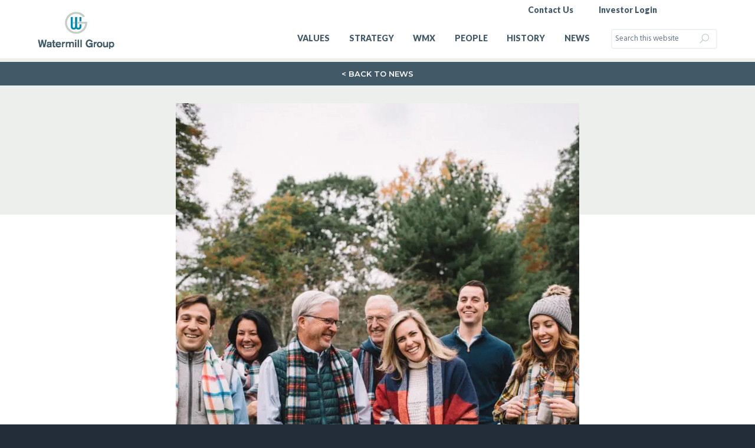

--- FILE ---
content_type: text/html; charset=UTF-8
request_url: https://www.watermill.com/news/julia-karol-joins-northstars-private-equity-fast-pitch-podcast/
body_size: 22533
content:
<!DOCTYPE html>
<html lang="en" prefix="og: https://ogp.me/ns#">
<head >
<meta charset="UTF-8" />
<meta name="viewport" content="width=device-width, initial-scale=1" />

<!-- Search Engine Optimization by Rank Math - https://rankmath.com/ -->
<title>Julia Karol Joins Northstar’s Private Equity Fast Pitch podcast - Watermill Group</title>
<meta name="description" content="This week, Watermill President &amp; COO Julia Karol joined Northstar’s Private Equity Fast Pitch podcast to discuss Watermill’s history and culture,"/>
<meta name="robots" content="follow, index, max-snippet:-1, max-video-preview:-1, max-image-preview:large"/>
<link rel="canonical" href="https://www.watermill.com/news/julia-karol-joins-northstars-private-equity-fast-pitch-podcast/" />
<meta property="og:locale" content="en_US" />
<meta property="og:type" content="article" />
<meta property="og:title" content="Julia Karol Joins Northstar’s Private Equity Fast Pitch podcast - Watermill Group" />
<meta property="og:description" content="This week, Watermill President &amp; COO Julia Karol joined Northstar’s Private Equity Fast Pitch podcast to discuss Watermill’s history and culture," />
<meta property="og:url" content="https://www.watermill.com/news/julia-karol-joins-northstars-private-equity-fast-pitch-podcast/" />
<meta property="og:site_name" content="Watermill Group" />
<meta property="article:tag" content="private equity" />
<meta property="article:section" content="Blog" />
<meta property="og:updated_time" content="2020-07-30T15:04:37+00:00" />
<meta property="og:image" content="https://www.watermill.com/wp-content/uploads/2020/06/Watermill_Oct19-80-684x1024-1.jpg" />
<meta property="og:image:secure_url" content="https://www.watermill.com/wp-content/uploads/2020/06/Watermill_Oct19-80-684x1024-1.jpg" />
<meta property="og:image:width" content="684" />
<meta property="og:image:height" content="1024" />
<meta property="og:image:alt" content="Julia Karol Joins Northstar’s Private Equity Fast Pitch podcast" />
<meta property="og:image:type" content="image/jpeg" />
<meta property="article:published_time" content="2020-05-06T16:02:43+00:00" />
<meta property="article:modified_time" content="2020-07-30T15:04:37+00:00" />
<meta name="twitter:card" content="summary_large_image" />
<meta name="twitter:title" content="Julia Karol Joins Northstar’s Private Equity Fast Pitch podcast - Watermill Group" />
<meta name="twitter:description" content="This week, Watermill President &amp; COO Julia Karol joined Northstar’s Private Equity Fast Pitch podcast to discuss Watermill’s history and culture," />
<meta name="twitter:image" content="https://www.watermill.com/wp-content/uploads/2020/06/Watermill_Oct19-80-684x1024-1.jpg" />
<meta name="twitter:label1" content="Written by" />
<meta name="twitter:data1" content="Watermill Group" />
<meta name="twitter:label2" content="Time to read" />
<meta name="twitter:data2" content="Less than a minute" />
<script type="application/ld+json" class="rank-math-schema">{"@context":"https://schema.org","@graph":[{"@type":"Organization","@id":"https://www.watermill.com/#organization","name":"Watermill Group","url":"https://www.watermill.com","logo":{"@type":"ImageObject","@id":"https://www.watermill.com/#logo","url":"https://www.watermill.com/wp-content/uploads/2019/11/Watermill-Group-Logo_1.png","contentUrl":"https://www.watermill.com/wp-content/uploads/2019/11/Watermill-Group-Logo_1.png","caption":"Watermill Group","inLanguage":"en","width":"210","height":"103"}},{"@type":"WebSite","@id":"https://www.watermill.com/#website","url":"https://www.watermill.com","name":"Watermill Group","publisher":{"@id":"https://www.watermill.com/#organization"},"inLanguage":"en"},{"@type":"ImageObject","@id":"https://www.watermill.com/wp-content/uploads/2020/06/Watermill_Oct19-80-684x1024-1.jpg","url":"https://www.watermill.com/wp-content/uploads/2020/06/Watermill_Oct19-80-684x1024-1.jpg","width":"684","height":"1024","inLanguage":"en"},{"@type":"WebPage","@id":"https://www.watermill.com/news/julia-karol-joins-northstars-private-equity-fast-pitch-podcast/#webpage","url":"https://www.watermill.com/news/julia-karol-joins-northstars-private-equity-fast-pitch-podcast/","name":"Julia Karol Joins Northstar\u2019s Private Equity Fast Pitch podcast - Watermill Group","datePublished":"2020-05-06T16:02:43+00:00","dateModified":"2020-07-30T15:04:37+00:00","isPartOf":{"@id":"https://www.watermill.com/#website"},"primaryImageOfPage":{"@id":"https://www.watermill.com/wp-content/uploads/2020/06/Watermill_Oct19-80-684x1024-1.jpg"},"inLanguage":"en"},{"@type":"Person","@id":"https://www.watermill.com/author/watermill-admin/","name":"Watermill Group","url":"https://www.watermill.com/author/watermill-admin/","image":{"@type":"ImageObject","@id":"https://secure.gravatar.com/avatar/119591b771cb227044d77caac7ef0096ae6c1e5aaa1ede41ecdeef874c870ec0?s=96&amp;d=mm&amp;r=g","url":"https://secure.gravatar.com/avatar/119591b771cb227044d77caac7ef0096ae6c1e5aaa1ede41ecdeef874c870ec0?s=96&amp;d=mm&amp;r=g","caption":"Watermill Group","inLanguage":"en"},"worksFor":{"@id":"https://www.watermill.com/#organization"}},{"@type":"BlogPosting","headline":"Julia Karol Joins Northstar\u2019s Private Equity Fast Pitch podcast - Watermill Group","datePublished":"2020-05-06T16:02:43+00:00","dateModified":"2020-07-30T15:04:37+00:00","articleSection":"Blog, News, WMX","author":{"@id":"https://www.watermill.com/author/watermill-admin/","name":"Watermill Group"},"publisher":{"@id":"https://www.watermill.com/#organization"},"description":"This week, Watermill President &amp; COO Julia Karol joined Northstar\u2019s Private Equity Fast Pitch podcast to discuss Watermill\u2019s history and culture,","name":"Julia Karol Joins Northstar\u2019s Private Equity Fast Pitch podcast - Watermill Group","@id":"https://www.watermill.com/news/julia-karol-joins-northstars-private-equity-fast-pitch-podcast/#richSnippet","isPartOf":{"@id":"https://www.watermill.com/news/julia-karol-joins-northstars-private-equity-fast-pitch-podcast/#webpage"},"image":{"@id":"https://www.watermill.com/wp-content/uploads/2020/06/Watermill_Oct19-80-684x1024-1.jpg"},"inLanguage":"en","mainEntityOfPage":{"@id":"https://www.watermill.com/news/julia-karol-joins-northstars-private-equity-fast-pitch-podcast/#webpage"}}]}</script>
<!-- /Rank Math WordPress SEO plugin -->

<link rel='dns-prefetch' href='//www.jqueryscript.net' />
<link rel='dns-prefetch' href='//fonts.googleapis.com' />
<link rel='dns-prefetch' href='//b2048616.smushcdn.com' />
<link href='//hb.wpmucdn.com' rel='preconnect' />
<link href='https://fonts.googleapis.com' rel='preconnect' />
<link href='//fonts.gstatic.com' crossorigin='' rel='preconnect' />
<link rel="alternate" type="application/rss+xml" title="Watermill Group &raquo; Feed" href="https://www.watermill.com/feed/" />
<link rel="alternate" type="application/rss+xml" title="Watermill Group &raquo; Comments Feed" href="https://www.watermill.com/comments/feed/" />
<link rel="alternate" type="application/rss+xml" title="Watermill Group &raquo; Julia Karol Joins Northstar’s Private Equity Fast Pitch podcast Comments Feed" href="https://www.watermill.com/news/julia-karol-joins-northstars-private-equity-fast-pitch-podcast/feed/" />
<link rel="alternate" title="oEmbed (JSON)" type="application/json+oembed" href="https://www.watermill.com/wp-json/oembed/1.0/embed?url=https%3A%2F%2Fwww.watermill.com%2Fnews%2Fjulia-karol-joins-northstars-private-equity-fast-pitch-podcast%2F" />
<link rel="alternate" title="oEmbed (XML)" type="text/xml+oembed" href="https://www.watermill.com/wp-json/oembed/1.0/embed?url=https%3A%2F%2Fwww.watermill.com%2Fnews%2Fjulia-karol-joins-northstars-private-equity-fast-pitch-podcast%2F&#038;format=xml" />
		<style>
			.lazyload,
			.lazyloading {
				max-width: 100%;
			}
		</style>
		<style id='wp-img-auto-sizes-contain-inline-css' type='text/css'>
img:is([sizes=auto i],[sizes^="auto," i]){contain-intrinsic-size:3000px 1500px}
/*# sourceURL=wp-img-auto-sizes-contain-inline-css */
</style>
<link rel='stylesheet' id='genesis-simple-share-plugin-css-css' href='https://www.watermill.com/wp-content/plugins/genesis-simple-share/assets/css/share.min.css?ver=0.1.0' type='text/css' media='all' />
<link rel='stylesheet' id='genesis-simple-share-genericons-css-css' href='https://www.watermill.com/wp-content/plugins/genesis-simple-share/assets/css/genericons.min.css?ver=0.1.0' type='text/css' media='all' />
<style id='wp-emoji-styles-inline-css' type='text/css'>

	img.wp-smiley, img.emoji {
		display: inline !important;
		border: none !important;
		box-shadow: none !important;
		height: 1em !important;
		width: 1em !important;
		margin: 0 0.07em !important;
		vertical-align: -0.1em !important;
		background: none !important;
		padding: 0 !important;
	}
/*# sourceURL=wp-emoji-styles-inline-css */
</style>
<style id='wp-block-library-inline-css' type='text/css'>
:root{--wp-block-synced-color:#7a00df;--wp-block-synced-color--rgb:122,0,223;--wp-bound-block-color:var(--wp-block-synced-color);--wp-editor-canvas-background:#ddd;--wp-admin-theme-color:#007cba;--wp-admin-theme-color--rgb:0,124,186;--wp-admin-theme-color-darker-10:#006ba1;--wp-admin-theme-color-darker-10--rgb:0,107,160.5;--wp-admin-theme-color-darker-20:#005a87;--wp-admin-theme-color-darker-20--rgb:0,90,135;--wp-admin-border-width-focus:2px}@media (min-resolution:192dpi){:root{--wp-admin-border-width-focus:1.5px}}.wp-element-button{cursor:pointer}:root .has-very-light-gray-background-color{background-color:#eee}:root .has-very-dark-gray-background-color{background-color:#313131}:root .has-very-light-gray-color{color:#eee}:root .has-very-dark-gray-color{color:#313131}:root .has-vivid-green-cyan-to-vivid-cyan-blue-gradient-background{background:linear-gradient(135deg,#00d084,#0693e3)}:root .has-purple-crush-gradient-background{background:linear-gradient(135deg,#34e2e4,#4721fb 50%,#ab1dfe)}:root .has-hazy-dawn-gradient-background{background:linear-gradient(135deg,#faaca8,#dad0ec)}:root .has-subdued-olive-gradient-background{background:linear-gradient(135deg,#fafae1,#67a671)}:root .has-atomic-cream-gradient-background{background:linear-gradient(135deg,#fdd79a,#004a59)}:root .has-nightshade-gradient-background{background:linear-gradient(135deg,#330968,#31cdcf)}:root .has-midnight-gradient-background{background:linear-gradient(135deg,#020381,#2874fc)}:root{--wp--preset--font-size--normal:16px;--wp--preset--font-size--huge:42px}.has-regular-font-size{font-size:1em}.has-larger-font-size{font-size:2.625em}.has-normal-font-size{font-size:var(--wp--preset--font-size--normal)}.has-huge-font-size{font-size:var(--wp--preset--font-size--huge)}.has-text-align-center{text-align:center}.has-text-align-left{text-align:left}.has-text-align-right{text-align:right}.has-fit-text{white-space:nowrap!important}#end-resizable-editor-section{display:none}.aligncenter{clear:both}.items-justified-left{justify-content:flex-start}.items-justified-center{justify-content:center}.items-justified-right{justify-content:flex-end}.items-justified-space-between{justify-content:space-between}.screen-reader-text{border:0;clip-path:inset(50%);height:1px;margin:-1px;overflow:hidden;padding:0;position:absolute;width:1px;word-wrap:normal!important}.screen-reader-text:focus{background-color:#ddd;clip-path:none;color:#444;display:block;font-size:1em;height:auto;left:5px;line-height:normal;padding:15px 23px 14px;text-decoration:none;top:5px;width:auto;z-index:100000}html :where(.has-border-color){border-style:solid}html :where([style*=border-top-color]){border-top-style:solid}html :where([style*=border-right-color]){border-right-style:solid}html :where([style*=border-bottom-color]){border-bottom-style:solid}html :where([style*=border-left-color]){border-left-style:solid}html :where([style*=border-width]){border-style:solid}html :where([style*=border-top-width]){border-top-style:solid}html :where([style*=border-right-width]){border-right-style:solid}html :where([style*=border-bottom-width]){border-bottom-style:solid}html :where([style*=border-left-width]){border-left-style:solid}html :where(img[class*=wp-image-]){height:auto;max-width:100%}:where(figure){margin:0 0 1em}html :where(.is-position-sticky){--wp-admin--admin-bar--position-offset:var(--wp-admin--admin-bar--height,0px)}@media screen and (max-width:600px){html :where(.is-position-sticky){--wp-admin--admin-bar--position-offset:0px}}

/*# sourceURL=wp-block-library-inline-css */
</style><style id='global-styles-inline-css' type='text/css'>
:root{--wp--preset--aspect-ratio--square: 1;--wp--preset--aspect-ratio--4-3: 4/3;--wp--preset--aspect-ratio--3-4: 3/4;--wp--preset--aspect-ratio--3-2: 3/2;--wp--preset--aspect-ratio--2-3: 2/3;--wp--preset--aspect-ratio--16-9: 16/9;--wp--preset--aspect-ratio--9-16: 9/16;--wp--preset--color--black: #000000;--wp--preset--color--cyan-bluish-gray: #abb8c3;--wp--preset--color--white: #ffffff;--wp--preset--color--pale-pink: #f78da7;--wp--preset--color--vivid-red: #cf2e2e;--wp--preset--color--luminous-vivid-orange: #ff6900;--wp--preset--color--luminous-vivid-amber: #fcb900;--wp--preset--color--light-green-cyan: #7bdcb5;--wp--preset--color--vivid-green-cyan: #00d084;--wp--preset--color--pale-cyan-blue: #8ed1fc;--wp--preset--color--vivid-cyan-blue: #0693e3;--wp--preset--color--vivid-purple: #9b51e0;--wp--preset--gradient--vivid-cyan-blue-to-vivid-purple: linear-gradient(135deg,rgb(6,147,227) 0%,rgb(155,81,224) 100%);--wp--preset--gradient--light-green-cyan-to-vivid-green-cyan: linear-gradient(135deg,rgb(122,220,180) 0%,rgb(0,208,130) 100%);--wp--preset--gradient--luminous-vivid-amber-to-luminous-vivid-orange: linear-gradient(135deg,rgb(252,185,0) 0%,rgb(255,105,0) 100%);--wp--preset--gradient--luminous-vivid-orange-to-vivid-red: linear-gradient(135deg,rgb(255,105,0) 0%,rgb(207,46,46) 100%);--wp--preset--gradient--very-light-gray-to-cyan-bluish-gray: linear-gradient(135deg,rgb(238,238,238) 0%,rgb(169,184,195) 100%);--wp--preset--gradient--cool-to-warm-spectrum: linear-gradient(135deg,rgb(74,234,220) 0%,rgb(151,120,209) 20%,rgb(207,42,186) 40%,rgb(238,44,130) 60%,rgb(251,105,98) 80%,rgb(254,248,76) 100%);--wp--preset--gradient--blush-light-purple: linear-gradient(135deg,rgb(255,206,236) 0%,rgb(152,150,240) 100%);--wp--preset--gradient--blush-bordeaux: linear-gradient(135deg,rgb(254,205,165) 0%,rgb(254,45,45) 50%,rgb(107,0,62) 100%);--wp--preset--gradient--luminous-dusk: linear-gradient(135deg,rgb(255,203,112) 0%,rgb(199,81,192) 50%,rgb(65,88,208) 100%);--wp--preset--gradient--pale-ocean: linear-gradient(135deg,rgb(255,245,203) 0%,rgb(182,227,212) 50%,rgb(51,167,181) 100%);--wp--preset--gradient--electric-grass: linear-gradient(135deg,rgb(202,248,128) 0%,rgb(113,206,126) 100%);--wp--preset--gradient--midnight: linear-gradient(135deg,rgb(2,3,129) 0%,rgb(40,116,252) 100%);--wp--preset--font-size--small: 13px;--wp--preset--font-size--medium: 20px;--wp--preset--font-size--large: 36px;--wp--preset--font-size--x-large: 42px;--wp--preset--spacing--20: 0.44rem;--wp--preset--spacing--30: 0.67rem;--wp--preset--spacing--40: 1rem;--wp--preset--spacing--50: 1.5rem;--wp--preset--spacing--60: 2.25rem;--wp--preset--spacing--70: 3.38rem;--wp--preset--spacing--80: 5.06rem;--wp--preset--shadow--natural: 6px 6px 9px rgba(0, 0, 0, 0.2);--wp--preset--shadow--deep: 12px 12px 50px rgba(0, 0, 0, 0.4);--wp--preset--shadow--sharp: 6px 6px 0px rgba(0, 0, 0, 0.2);--wp--preset--shadow--outlined: 6px 6px 0px -3px rgb(255, 255, 255), 6px 6px rgb(0, 0, 0);--wp--preset--shadow--crisp: 6px 6px 0px rgb(0, 0, 0);}:where(.is-layout-flex){gap: 0.5em;}:where(.is-layout-grid){gap: 0.5em;}body .is-layout-flex{display: flex;}.is-layout-flex{flex-wrap: wrap;align-items: center;}.is-layout-flex > :is(*, div){margin: 0;}body .is-layout-grid{display: grid;}.is-layout-grid > :is(*, div){margin: 0;}:where(.wp-block-columns.is-layout-flex){gap: 2em;}:where(.wp-block-columns.is-layout-grid){gap: 2em;}:where(.wp-block-post-template.is-layout-flex){gap: 1.25em;}:where(.wp-block-post-template.is-layout-grid){gap: 1.25em;}.has-black-color{color: var(--wp--preset--color--black) !important;}.has-cyan-bluish-gray-color{color: var(--wp--preset--color--cyan-bluish-gray) !important;}.has-white-color{color: var(--wp--preset--color--white) !important;}.has-pale-pink-color{color: var(--wp--preset--color--pale-pink) !important;}.has-vivid-red-color{color: var(--wp--preset--color--vivid-red) !important;}.has-luminous-vivid-orange-color{color: var(--wp--preset--color--luminous-vivid-orange) !important;}.has-luminous-vivid-amber-color{color: var(--wp--preset--color--luminous-vivid-amber) !important;}.has-light-green-cyan-color{color: var(--wp--preset--color--light-green-cyan) !important;}.has-vivid-green-cyan-color{color: var(--wp--preset--color--vivid-green-cyan) !important;}.has-pale-cyan-blue-color{color: var(--wp--preset--color--pale-cyan-blue) !important;}.has-vivid-cyan-blue-color{color: var(--wp--preset--color--vivid-cyan-blue) !important;}.has-vivid-purple-color{color: var(--wp--preset--color--vivid-purple) !important;}.has-black-background-color{background-color: var(--wp--preset--color--black) !important;}.has-cyan-bluish-gray-background-color{background-color: var(--wp--preset--color--cyan-bluish-gray) !important;}.has-white-background-color{background-color: var(--wp--preset--color--white) !important;}.has-pale-pink-background-color{background-color: var(--wp--preset--color--pale-pink) !important;}.has-vivid-red-background-color{background-color: var(--wp--preset--color--vivid-red) !important;}.has-luminous-vivid-orange-background-color{background-color: var(--wp--preset--color--luminous-vivid-orange) !important;}.has-luminous-vivid-amber-background-color{background-color: var(--wp--preset--color--luminous-vivid-amber) !important;}.has-light-green-cyan-background-color{background-color: var(--wp--preset--color--light-green-cyan) !important;}.has-vivid-green-cyan-background-color{background-color: var(--wp--preset--color--vivid-green-cyan) !important;}.has-pale-cyan-blue-background-color{background-color: var(--wp--preset--color--pale-cyan-blue) !important;}.has-vivid-cyan-blue-background-color{background-color: var(--wp--preset--color--vivid-cyan-blue) !important;}.has-vivid-purple-background-color{background-color: var(--wp--preset--color--vivid-purple) !important;}.has-black-border-color{border-color: var(--wp--preset--color--black) !important;}.has-cyan-bluish-gray-border-color{border-color: var(--wp--preset--color--cyan-bluish-gray) !important;}.has-white-border-color{border-color: var(--wp--preset--color--white) !important;}.has-pale-pink-border-color{border-color: var(--wp--preset--color--pale-pink) !important;}.has-vivid-red-border-color{border-color: var(--wp--preset--color--vivid-red) !important;}.has-luminous-vivid-orange-border-color{border-color: var(--wp--preset--color--luminous-vivid-orange) !important;}.has-luminous-vivid-amber-border-color{border-color: var(--wp--preset--color--luminous-vivid-amber) !important;}.has-light-green-cyan-border-color{border-color: var(--wp--preset--color--light-green-cyan) !important;}.has-vivid-green-cyan-border-color{border-color: var(--wp--preset--color--vivid-green-cyan) !important;}.has-pale-cyan-blue-border-color{border-color: var(--wp--preset--color--pale-cyan-blue) !important;}.has-vivid-cyan-blue-border-color{border-color: var(--wp--preset--color--vivid-cyan-blue) !important;}.has-vivid-purple-border-color{border-color: var(--wp--preset--color--vivid-purple) !important;}.has-vivid-cyan-blue-to-vivid-purple-gradient-background{background: var(--wp--preset--gradient--vivid-cyan-blue-to-vivid-purple) !important;}.has-light-green-cyan-to-vivid-green-cyan-gradient-background{background: var(--wp--preset--gradient--light-green-cyan-to-vivid-green-cyan) !important;}.has-luminous-vivid-amber-to-luminous-vivid-orange-gradient-background{background: var(--wp--preset--gradient--luminous-vivid-amber-to-luminous-vivid-orange) !important;}.has-luminous-vivid-orange-to-vivid-red-gradient-background{background: var(--wp--preset--gradient--luminous-vivid-orange-to-vivid-red) !important;}.has-very-light-gray-to-cyan-bluish-gray-gradient-background{background: var(--wp--preset--gradient--very-light-gray-to-cyan-bluish-gray) !important;}.has-cool-to-warm-spectrum-gradient-background{background: var(--wp--preset--gradient--cool-to-warm-spectrum) !important;}.has-blush-light-purple-gradient-background{background: var(--wp--preset--gradient--blush-light-purple) !important;}.has-blush-bordeaux-gradient-background{background: var(--wp--preset--gradient--blush-bordeaux) !important;}.has-luminous-dusk-gradient-background{background: var(--wp--preset--gradient--luminous-dusk) !important;}.has-pale-ocean-gradient-background{background: var(--wp--preset--gradient--pale-ocean) !important;}.has-electric-grass-gradient-background{background: var(--wp--preset--gradient--electric-grass) !important;}.has-midnight-gradient-background{background: var(--wp--preset--gradient--midnight) !important;}.has-small-font-size{font-size: var(--wp--preset--font-size--small) !important;}.has-medium-font-size{font-size: var(--wp--preset--font-size--medium) !important;}.has-large-font-size{font-size: var(--wp--preset--font-size--large) !important;}.has-x-large-font-size{font-size: var(--wp--preset--font-size--x-large) !important;}
/*# sourceURL=global-styles-inline-css */
</style>

<style id='classic-theme-styles-inline-css' type='text/css'>
/*! This file is auto-generated */
.wp-block-button__link{color:#fff;background-color:#32373c;border-radius:9999px;box-shadow:none;text-decoration:none;padding:calc(.667em + 2px) calc(1.333em + 2px);font-size:1.125em}.wp-block-file__button{background:#32373c;color:#fff;text-decoration:none}
/*# sourceURL=/wp-includes/css/classic-themes.min.css */
</style>
<link rel='stylesheet' id='lamboz-group-animate-css-css' href='https://www.watermill.com/wp-content/plugins/atomic-development/css/YouTubePopUp.css?ver=6.9' type='text/css' media='all' />
<link rel='stylesheet' id='jquerysctipttop-css-css' href='https://www.jqueryscript.net/css/jquerysctipttop.css?ver=6.9' type='text/css' media='all' />
<link rel='stylesheet' id='ctf_styles-css' href='https://www.watermill.com/wp-content/plugins/custom-twitter-feeds-pro/css/ctf-styles.min.css?ver=1.7.1' type='text/css' media='all' />
<link rel='stylesheet' id='font-awesome-5-css' href='https://www.watermill.com/wp-content/plugins/icon-widget/assets/css/font-awesome-5.min.css?ver=6.9' type='text/css' media='all' />
<link rel='stylesheet' id='font-awesome-css' href='https://www.watermill.com/wp-content/plugins/post-carousel/public/assets/css/font-awesome.min.css?ver=3.0.12' type='text/css' media='all' />
<link rel='stylesheet' id='pcp_swiper-css' href='https://www.watermill.com/wp-content/plugins/post-carousel/public/assets/css/swiper-bundle.min.css?ver=3.0.12' type='text/css' media='all' />
<link rel='stylesheet' id='pcp_fonttello_icon-css' href='https://www.watermill.com/wp-content/plugins/post-carousel/admin/assets/css/fontello.min.css?ver=3.0.12' type='text/css' media='all' />
<link rel='stylesheet' id='pcp-style-css' href='https://www.watermill.com/wp-content/plugins/post-carousel/public/assets/css/style.min.css?ver=3.0.12' type='text/css' media='all' />
<style id='pcp-style-inline-css' type='text/css'>
#pcp_wrapper-1783:not(.sps-glossary-layout) .sp-pcp-row,#pcp_wrapper-1783 .sps-glossary-items-group .sps-glossary-items-content {margin-right: -10px;margin-left: -10px;}#pcp_wrapper-1783 .sp-pcp-row [class*='sp-pcp-col-']{padding-right: 10px;padding-left: 10px; padding-bottom:20px;}.pcp-wrapper-1783 .sp-pcp-title a {color: #333333;display: inherit;} .pcp-wrapper-1783 .sp-pcp-title a:hover {color: #232c39;}.pcp-wrapper-1783 .sp-pcp-post-content{color: #232c39; }#pcp_wrapper-1783 .dots .swiper-pagination-bullet{ background: #ffffff; } #pcp_wrapper-1783 .dots .swiper-pagination-bullet-active { background: #232c39; }#pcp_wrapper-1783 .pcp-button-prev,#pcp_wrapper-1783 .pcp-button-next{ background-image: none; background-size: auto; background-color: #c2cdc5; height: 33px; width: 33px; margin-top: 8px; border: 1px solid #c2cdc5; text-align: center; line-height: 30px; -webkit-transition: 0.3s; border-radius: 3px; }#pcp_wrapper-1783 .pcp-button-prev:hover, #pcp_wrapper-1783 .pcp-button-next:hover{ background-color: #c2cdc5; border-color: #c2cdc5; } #pcp_wrapper-1783 .pcp-button-prev .fa, #pcp_wrapper-1783 .pcp-button-next .fa { color: #ffffff; } #pcp_wrapper-1783 .pcp-button-prev:hover .fa, #pcp_wrapper-1783 .pcp-button-next:hover .fa { color: #ffffff; } #pcp_wrapper-1783.pcp-carousel-wrapper .sp-pcp-post{ margin-top: 0; }#pcp_wrapper-1783 .sp-pcp-post {padding: 15px 15px 15px 15px;}#pcp_wrapper-1783.sp-slider_layout .sp-pcp-post .sp-pcp-post-details {top: 15px; right:15px; bottom:15px; left:15px;}#pcp_wrapper-1783 .sp-pcp-post {border: 1px solid #ddd; border-radius: 0px }#pcp_wrapper-1783 .sp-pcp-post{background-color: transparent;}#pcp_wrapper-1783 .pcp-post-thumb-wrapper{border: 0px solid #dddddd;border-radius:0px;}.pcp-wrapper-1783 .sp-pcp-post-meta li,.pcp-wrapper-1783 .sp-pcp-post-meta ul,.pcp-wrapper-1783 .sp-pcp-post-meta li a{color: #232c39;}.pcp-wrapper-1783 .sp-pcp-post-meta li a:hover{color: #232c39;}@media (min-width: 1200px) {.sp-pcp-row .sp-pcp-col-xl-1 {flex: 0 0 100%;}.sp-pcp-row .sp-pcp-col-xl-2 {flex: 1 1 calc( 50% - 20px);}.sp-pcp-row .sp-pcp-col-xl-3 {flex: 1 1 calc( 33.333% - 20px);}.sp-pcp-row .sp-pcp-col-xl-4 {flex: 1 1 calc( 25% - 20px);}.sp-pcp-row .sp-pcp-col-xl-5 { flex: 1 1 calc( 20% - 20px);}.sp-pcp-row .sp-pcp-col-xl-6 {flex: 1 1 calc( 16.66666666666667% - 20px);}.sp-pcp-row .sp-pcp-col-xl-7 {flex: 1 1 calc( 14.28571428% - 20px);}.sp-pcp-row .sp-pcp-col-xl-8 {flex: 1 1 calc( 12.5% - 20px);}}@media (max-width: 1200px) {.sp-pcp-row .sp-pcp-col-lg-1 {flex: 0 0 100%;}.sp-pcp-row .sp-pcp-col-lg-2 {flex: 1 1 calc( 50% - 20px);}.sp-pcp-row .sp-pcp-col-lg-3 {flex: 1 1 calc( 33.333% - 20px);}.sp-pcp-row .sp-pcp-col-lg-4 {flex: 1 1 calc( 25% - 20px);}.sp-pcp-row .sp-pcp-col-lg-5 { flex: 1 1 calc( 20% - 20px);}.sp-pcp-row .sp-pcp-col-lg-6 {flex: 1 1 calc( 16.66666666666667% - 20px);}.sp-pcp-row .sp-pcp-col-lg-7 {flex: 1 1 calc( 14.28571428% - 20px);}.sp-pcp-row .sp-pcp-col-lg-8 {flex: 1 1 calc( 12.5% - 20px);}}@media (max-width: 992px) {.sp-pcp-row .sp-pcp-col-md-1 {flex: 0 0 100%;}.sp-pcp-row .sp-pcp-col-md-2 {flex: 1 1 calc( 50% - 20px);}.sp-pcp-row .sp-pcp-col-md-2-5 {flex: 0 0 75%;}.sp-pcp-row .sp-pcp-col-md-3 {flex: 1 1 calc( 33.333% - 20px);}.sp-pcp-row .sp-pcp-col-md-4 {flex: 1 1 calc( 25% - 20px);}.sp-pcp-row .sp-pcp-col-md-5 { flex: 1 1 calc( 20% - 20px);}.sp-pcp-row .sp-pcp-col-md-6 {flex: 1 1 calc( 16.66666666666667% - 20px);}.sp-pcp-row .sp-pcp-col-md-7 {flex: 1 1 calc( 14.28571428% - 20px);}.sp-pcp-row .sp-pcp-col-md-8 {flex: 1 1 calc( 12.5% - 20px);}}@media (max-width: 768px) {.sp-pcp-row .sp-pcp-col-sm-1 {flex: 0 0 100%;}.sp-pcp-row .sp-pcp-col-sm-2 {flex: 1 1 calc( 50% - 20px);}.sp-pcp-row .sp-pcp-col-sm-2-5 {flex: 0 0 75%;}.sp-pcp-row .sp-pcp-col-sm-3 {flex: 1 1 calc( 33.333% - 20px);}.sp-pcp-row .sp-pcp-col-sm-4 {flex: 1 1 calc( 25% - 20px);}.sp-pcp-row .sp-pcp-col-sm-5 { flex: 1 1 calc( 20% - 20px);}.sp-pcp-row .sp-pcp-col-sm-6 {flex: 1 1 calc( 16.66666666666667% - 20px);}.sp-pcp-row .sp-pcp-col-sm-7 {flex: 1 1 calc( 14.28571428% - 20px);}.sp-pcp-row .sp-pcp-col-sm-8 {flex: 1 1 calc( 12.5% - 20px);}}@media (max-width: 420px) {.sp-pcp-row .sp-pcp-col-xs-1 {flex: 0 0 100%;}.sp-pcp-row .sp-pcp-col-xs-2 {flex: 1 1 calc( 50% - 20px);}.sp-pcp-row .sp-pcp-col-xs-3 {flex: 1 1 calc( 33.333% - 20px);}.sp-pcp-row .sp-pcp-col-xs-4 {flex: 1 1 calc( 25% - 20px);}.sp-pcp-row .sp-pcp-col-xs-5 { flex: 1 1 calc( 20% - 20px);}.sp-pcp-row .sp-pcp-col-xs-6 {flex: 1 1 calc( 16.66666666666667% - 20px);}.sp-pcp-row .sp-pcp-col-xs-7 {flex: 1 1 calc( 14.28571428% - 20px);}.sp-pcp-row .sp-pcp-col-xs-8 {flex: 1 1 calc( 12.5% - 20px);}}
/*# sourceURL=pcp-style-inline-css */
</style>
<link rel='stylesheet' id='wp-featherlight-css' href='https://www.watermill.com/wp-content/plugins/wp-featherlight/css/wp-featherlight.min.css?ver=1.3.4' type='text/css' media='all' />
<link rel='stylesheet' id='google-fonts-css' href='//fonts.googleapis.com/css?family=Montserrat%3A600%7CHind%3A400&#038;ver=1.0.0' type='text/css' media='all' />
<link rel='stylesheet' id='business-pro-icons-css' href='https://www.watermill.com/wp-content/themes/business-pro-theme/assets/styles/min/line-awesome.min.css?ver=1.0.0' type='text/css' media='all' />
<link rel='stylesheet' id='watermill-group-css' href='https://www.watermill.com/wp-content/themes/business-pro-theme/style.css?ver=1.0.0' type='text/css' media='all' />
<style id='watermill-group-inline-css' type='text/css'>
.hero-section:before,.front-page-4:before,.before-footer:before{background-color:#8e8e8e}.wp-custom-logo .title-area{max-width:150px}
/*# sourceURL=watermill-group-inline-css */
</style>
<script type="text/javascript" src="https://www.watermill.com/wp-includes/js/jquery/jquery.min.js?ver=3.7.1" id="jquery-core-js"></script>
<script type="text/javascript" src="https://www.watermill.com/wp-includes/js/jquery/jquery-migrate.min.js?ver=3.4.1" id="jquery-migrate-js"></script>
<script type="text/javascript" src="https://www.watermill.com/wp-content/plugins/genesis-simple-share/assets/js/sharrre/jquery.sharrre.min.js?ver=0.1.0" id="genesis-simple-share-plugin-js-js"></script>
<script type="text/javascript" src="https://www.watermill.com/wp-content/plugins/genesis-simple-share/assets/js/waypoints.min.js?ver=0.1.0" id="genesis-simple-share-waypoint-js-js"></script>
<script type="text/javascript" src="https://www.watermill.com/wp-content/plugins/atomic-development/js/YouTubePopUp.jquery.js?ver=6.9" id="YouTubePopUp-js"></script>
<script></script><link rel="https://api.w.org/" href="https://www.watermill.com/wp-json/" /><link rel="alternate" title="JSON" type="application/json" href="https://www.watermill.com/wp-json/wp/v2/posts/4374" /><link rel="EditURI" type="application/rsd+xml" title="RSD" href="https://www.watermill.com/xmlrpc.php?rsd" />
<meta name="generator" content="WordPress 6.9" />
<link rel='shortlink' href='https://www.watermill.com/?p=4374' />
<!-- Custom Twitter Feeds CSS -->
<style type='text/css'>
#ctf {
    position: relative;
    text-align: left;
    margin: 0px auto;
   width:100%;
}
ctf-owl-stage {
width:100% !important;
}
</style>
		<script>
			document.documentElement.className = document.documentElement.className.replace('no-js', 'js');
		</script>
		<style type="text/css" id="gs-faq-critical">.gs-faq {padding: 5px 0;}.gs-faq__question {display: none;margin-top: 10px;text-align: left;white-space: normal;width: 100%;}.js .gs-faq__question {display: block;}.gs-faq__question:first-of-type {margin-top: 0;}.js .gs-faq__answer {display: none;padding: 5px;}.gs-faq__answer p:last-of-type {margin-bottom: 0;}.js .gs-faq__answer__heading {display: none;}.gs-faq__answer.no-animation.gs-faq--expanded {display: block;}</style><style type="text/css">.recentcomments a{display:inline !important;padding:0 !important;margin:0 !important;}</style><meta name="generator" content="Powered by WPBakery Page Builder - drag and drop page builder for WordPress."/>
<style id="hero-section" type="text/css">.hero-section{background-image:url(https://b2048616.smushcdn.com/2048616/wp-content/uploads/2020/06/Watermill_Oct19-80-684x1024-1-684x720.jpg?lossy=1&strip=1&webp=1)}</style>
<!-- Google Tag Manager -->
<script>(function(w,d,s,l,i){w[l]=w[l]||[];w[l].push({'gtm.start':
new Date().getTime(),event:'gtm.js'});var f=d.getElementsByTagName(s)[0],
j=d.createElement(s),dl=l!='dataLayer'?'&l='+l:'';j.async=true;j.src=
'https://www.googletagmanager.com/gtm.js?id='+i+dl;f.parentNode.insertBefore(j,f);
})(window,document,'script','dataLayer','GTM-KPPMXVN');</script>
<!-- End Google Tag Manager --><link rel="icon" href="https://b2048616.smushcdn.com/2048616/wp-content/uploads/2019/11/Site-Icon.png?lossy=1&strip=1&webp=1" sizes="32x32" />
<link rel="icon" href="https://b2048616.smushcdn.com/2048616/wp-content/uploads/2019/11/Site-Icon.png?lossy=1&strip=1&webp=1" sizes="192x192" />
<link rel="apple-touch-icon" href="https://b2048616.smushcdn.com/2048616/wp-content/uploads/2019/11/Site-Icon.png?lossy=1&strip=1&webp=1" />
<meta name="msapplication-TileImage" content="https://www.watermill.com/wp-content/uploads/2019/11/Site-Icon.png" />
		<style type="text/css" id="wp-custom-css">
			
/*******************************/
/* import fonts */
/*******************************/
@import url('https://fonts.googleapis.com/css?family=Lato:300,400,400i,700,900|Noto+Serif:400,400i&display=swap');
/*******************************/
/* animations */
/*******************************/
@keyframes growAndSpin {
	0% {
			transform:scale(.1);
		  opacity:0;
	}
	50% {
		transform:scale(1);
		opacity:1;
		transform:rotate(0deg)
	}
	100% {
			transform: rotate(360deg);
	}
}
@keyframes growIn {
	from {
			transform:scale(.1);
		  opacity:0;
	}

	to {
			transform:scale(1);
		  opacity:1;
	}
}
.arrowAnimation img {
	animation-name:growAndSpin;
}
.compassAnimation img {
	animation-name:growIn;
}
.compassCAnim {
	animation-name:growIn;
}
.extraKern.space_wrap{
	letter-spacing: 5px;
}
/*******************************/
/* Global Styles */
/*******************************/
.menu-toggle {
    color: #008bb0 !important;
	letter-spacing:.1em !important;
	top: 25px !important;
    right: 3vw !important;
}
.menu-toggle.activated{
	top: 55px !important;
}
body {
	font-family: 'Lato', sans-serif;
}
.title-area img.custom-logo {
    position: relative;
    top: -13px;
    max-width: 130px !important;
}
h1,h2,h3,h4,h5,h6 {
	font-family:'Noto Serif', serif;
}
.vc_btn3.vc_btn3-color-white:hover, .vc_btn3.vc_btn3-color-white.vc_btn3-style-flat:hover, .vc_btn3.vc_btn3-color-white:focus, .vc_btn3.vc_btn3-color-white.vc_btn3-style-flat:focus, .vc_btn3.vc_btn3-color-blue.vc_btn3-style-flat:hover, .vc_btn3.vc_btn3-color-blue.vc_btn3-style-flat:focus,.vc_btn3.vc_btn3-color-turquoise.vc_btn3-style-flat:hover,.vc_btn3.vc_btn3-color-turquoise.vc_btn3-style-flat:focus {
    color: #5e5e5e;
    background-color: transparent !important;
    transform: scale(1.1) !important;
}
.vc_btn3.vc_btn3-color-blue.vc_btn3-style-flat:hover, .vc_btn3.vc_btn3-color-blue.vc_btn3-style-flat:focus,.vc_btn3.vc_btn3-color-turquoise.vc_btn3-style-flat:hover,.vc_btn3.vc_btn3-color-turquoise.vc_btn3-style-flat:focus {
	color:#ffffff;
}
#menu-main-menu {
font-family: 'Lato', sans-serif;
    font-weight: 800;
}
nav.post-nav {
    display: none;
}
.page .content-sidebar-wrap {
    padding-bottom: 0px;
}
.post-edit-link, .vc_inline-link {
    display: none;
}
.page .content .attachment-post-image {
    display: none;
}
.page h1.entry-title {
    display: none;
}
:focus {
    outline: 0px solid #ffffff;
}
.buttonDark.accent {
    background-color: transparent;
    border: 1px solid #d9da55;
    text-transform: uppercase;
    padding: .75em 1.5em;
    color: #000000;
}
.nav-primary li a span {
    font-size: 1.4rem;
	  line-height:1.25em;
}
.nav-primary li a span:after {
	display:none !important;
}

.button.accent, button.accent, input[type='button'].accent, input[type='reset'].accent, input[type='submit'].accent {
    background-color: #fb2056;
}
.button, button, input[type='button'], input[type='reset'], input[type='submit'] {
    box-shadow: inset 0 0 0 9rem rgba(255, 255, 255, 0), 0 1rem 1rem -1rem rgba(35, 44, 57, 0.0);
	transform:.2s ease all;
}
.button:hover {
    color: #ffffff;
    box-shadow: inset 0 0 0 9rem rgba(255, 255, 255, 0.0), 0 1.25rem 1rem -0.5rem rgba(35, 44, 57, 0.0);
	transform:scale(1.1);
}
div#secondaryMenu {
    position: fixed !important;
    top: 100px;
    left: 7px !important;
    z-index: 99;
    height: 40px;
    width: 100% !important;
	  transition:.2s ease all;
}
#secondaryMenu .vc_column-inner {
    padding: 0px;
}
#secondaryMenu ul#menu-strategy-menu, #secondaryMenu ul#menu-people-menu {
    margin: 0px;
    display: -webkit-box;
    display: -ms-flexbox;
    display: flex;
    -webkit-box-pack: space-evenly;
        -ms-flex-pack: space-evenly;
            justify-content: space-evenly;
    -ms-flex-wrap: nowrap;
        flex-wrap: nowrap;
    height: 45px;
}
.menu-toggle:focus {
    color: inherit !important;
}
.menu-toggle.activated:focus {
    color: #d9da55 !important;
}
@media all and (-ms-high-contrast: none), (-ms-high-contrast: active) {
	#secondaryMenu #secondaryMenu-inner .menu {
		display:block;
		margin:0px auto;
		text-align:center;
	}
	#secondaryMenu #secondaryMenu-inner .menu li {
		min-width:200px;
		margin-top:7px;
	}
	.team .vc-hoverbox-back h2, .advisor .vc-hoverbox-back h2 {
		line-height:0px;
		margin-top:-4px;
	}
}
@supports (-ms-ime-align: auto) {
	#secondaryMenu #secondaryMenu-inner .menu {
		display:block;
		margin:0px auto;
		text-align:center;
	}
	#secondaryMenu #secondaryMenu-inner .menu li {
		min-width:200px;
		margin-top:0px;
	}
	.team .vc-hoverbox-back h2, .advisor .vc-hoverbox-back h2 {
		line-height:0px;
		margin-top:-4px;
	}
}
@media screen and (-webkit-min-device-pixel-ratio: 0) { _::-webkit-full-page-media, _:future, :root , #secondaryMenu #secondaryMenu-inner .menu li {
		margin-top:7px;
		font-weight:700;
	} 
	_::-webkit-full-page-media, _:future, :root , #secondaryMenu {
		margin-top:0px !important;
	} 
}
#secondaryMenu .menu-item.current-menu-item > a {
    color: #d9da55;
    padding: 8px;
}
#secondaryMenu .menu-item a {
    color: #ffffff;
    padding: 8px;
    font-size: 1.5rem;
}
#secondaryMenu .menu-item a:hover {
    color: #d9da55;
}
div#ctDark {
    background-color: #004376;
    padding: 13px;
    top: -85px;
}
#ctDark:after {
    content:'';
    position: absolute;
    top: 100%;
    left: 50%;
    margin-left: -20px;
    width: 0;
    height: 0;
    border-top: solid 20px #004376;
    border-left: solid 20px transparent;
    border-right: solid 20px transparent;
}
div#ctLight {
    background-color: #edefed;
    padding: 20px 15px;
    top: 540px;
}
#ctLight:after {
    content:'';
    position: absolute;
    top: 100%;
    left: 50%;
    margin-left: -20px;
    width: 0;
    height: 0;
    border-top: solid 20px #edefed;
    border-left: solid 20px transparent;
    border-right: solid 20px transparent;
}
.vc_btn3.vc_btn3-color-blue, .vc_btn3.vc_btn3-color-blue.vc_btn3-style-flat {
    color: #fff;
    border: 1px solid #d9da55;
    background-color: #004376;
	font-weight: 700;
}
.footerwidgetheader-container {
    display: none;
}
nav.nav-secondary {
    display: none;
}
@media (min-width: 896px) {
	.sub-menu {
			padding: 0em 0.5em;
			top: 57px;
	}
}
@media screen and (max-width:896px) {
	.widget #menu-top-menu li {
			display: inline !important;
	}
}
@media screen and (max-width:1024px) {
	.site-header > .wrap {
        padding: 0rem 0 0 !important;
    }
    .wp-custom-logo .title-area {
        padding: 1rem 0 0 !important;
    }
}
@media screen and (max-width: 800px) {
    #secondaryMenu-inner .menu .menu-item > a, #secondaryMenu .menu-item.current-menu-item > a {
        padding-top: 0px !important;
    }
    #secondaryMenu-inner .menu .menu-item > li {
        margin-top: 0px;
    }
}
@media screen and (max-width:475px) {
	.mobileHide {
		display:none;
	}
		div#secondaryMenu {
			display: none;
	}
	.site-header, .has-fixed-header .site-header.shrink {
			padding: 20px 0px !important;
	}
	.post .entry-title {
			font-size: 4rem !important;
			padding: 0px !important;
	}
	body.page h1.vc_custom_heading {
			font-size: 4rem !important;
		    line-height: 4.5rem !important;
	}
}
/** top menu adjustments**/
.mobileMenu {
	display:none;
}
.wmxNav.menu-item a:hover {
    color: #e16c35 !important;
}
.top-menu-wrap {
    width: 100%;
    padding: 0px;
    margin: 0px;
    z-index: 101;
    position: fixed;
}
.top-menu-nav {
    display: block;
    max-width: 1280px;
    margin: 0 auto;
}
ul#menu-top-menu {
    display: block;
    text-align: right;
    font-weight: 800;
    font-family: 'Lato', sans-serif;
    font-size: 1.4rem;
}
.widget #menu-top-menu li {
    padding: 0px;
    margin: 0px;
}
.widget #menu-top-menu a {
    padding: 10px 20px;
}
.menu-item a:hover, .menu-item a:focus, .menu-item.current-menu-item > a {
    color: #008bb0;
}
.vc_btn3.vc_btn3-color-turquoise, .vc_btn3.vc_btn3-color-turquoise.vc_btn3-style-flat {
    color: #fff;
    background-color: #00c1cf00;
    border-color: #D9DA55;
	font-weight: 700;
}
.nav-primary .sub-menu li a span {
		text-transform:uppercase;
	}
@media screen and (max-width:1150px) and (min-width:1023px) {
	.site-header, .has-fixed-header .site-header.shrink {
    padding: 0px 0px 0px !important;
}
}
@media screen and (max-width:896px) {
		.footer-widgets .sub-menu .menu-item {
		width:100%;
		clear:both;
	}
}
@media screen and (max-width:800px) {
	.mobileMenu {
		display:block;
		margin-bottom:30px;
	}
	.widget #menu-top-menu li {
			padding: 0px;
			margin: 0px;
			display: inline;
			font-size: 1.25rem;
	}
	.menu-toggle {
			display: block;
			position: absolute;
			z-index: 999;
			top: 25px;
			right: 3vw;
			padding: 27px 0;
			padding: 2rem 0;
			color: transparent;
			background-color: transparent;
			line-height: 4;
			letter-spacing: .1em;
			cursor: pointer;
			text-align: center;
		  color:#008bb0;
	}
	.menu-toggle:hover {
		color:#d9da55;
	}
	.nav-primary .menu {
			min-height: 70%;
	}
	img.custom-logo {
			left: 13px;
	}
	#menu-main-menu .menu-item a {
			color: #ffffff;
	}
	.menu-item .sub-menu {
		display:block !important;
	}
	.nav-primary li a span {
			font-size: 21px;
	}
	.nav-primary .sub-menu li a span {
		text-transform:capitalize;
	}
	.menu-item {
			text-align: left;
		  font-size:14px;
	}
}
@media screen and (max-width:475px) {
		img.custom-logo {
			position: relative;
			top: 0px !important;
			max-width: 100px;
	}
		.widget #menu-top-menu a {
			padding: 7px 5px;
	}
	.widget-area.footer-widgets-2.footer-widget-area {
			display: block !important;
	}
	.site-footer .footer-widgets-2 p {
			text-align: center !important;
		margin-bottom:5px !important;
	}
	.footer-widgets-2 .textwidget.custom-html-widget {
			display: block;
			margin: 20px auto 10px !important;
			text-align: center !important;
	}
	.footer-widgets-3 ul#menu-footer-menu {
			display: block !important;
			margin-top: 10px;
	}
		.footer-widgets li.menu-item {
			max-width: 100% !important;
			margin-bottom: 5px !important;
			display: block;
			overflow: hidden;
	}
	.footer-widgets .menu-item a {
			    float: none;
			width: 100%;
			text-align: center;
	}
}
/***********************/
.site-header, .has-fixed-header .site-header.shrink {
    background-color: #ffffff;
	  padding: 20px 0px 0px;
}
.site-header > .wrap {
    padding: 1rem 0 0;
}
.has-fixed-header .site-header.shrink .custom-logo {
	  width: 130px;
    position: relative;
    top: -13px;
}
.menu-item a {
	color:#425968;
}
.menu-item a:hover {
	color:#008bb0;
}
.search-form input[type='search'] {
    width: 100%;
	  font-size:1.3rem;
	  padding:.2rem .5rem;
		color:#c2cdc5;
}
.search-form label {
	color:#c2cdc5;
}
.search-form::placeholder {
	color:#c2cdc5;
}
.search-form:after {
	top:.5rem;
	color:#c2cdc5;
}
.button.accent:after {
	content: ' >'
}
.vc_btn3.vc_btn3-color-white, .vc_btn3.vc_btn3-color-white.vc_btn3-style-flat {
    color: #000;
    border-color: #D9DA55;
    background-color: #ffffff;
    background-image: none;
	  font-weight: 700;
}
.page-template-default .hero-section {
	display:none;
}
.home .hero-section {
	display:inherit;
}
.invisiblePlaceholder {
    visibility: hidden !important;
}
.whiteText p {
	color:#ffffff !important;
}
.whiteLink a {
    color: #ffffff;
    text-decoration: none;
    font-style: italic;
}
/*******************************/
/* Home Page */
/*******************************/
.hero-section:before {
    background-color: #004376;
    opacity: 0;
}
.short-line {
    background-color: #c2cdc5;
    height: 1px;
    width: 100px;
    text-align: left;
    line-height: 3px;
    margin: 15px 0px 20px;
}
img.custom-logo {
	max-width:150px !important;
}
/**widget 1**/
#compassSection {
	position:relative;
	top:-350px;
}
.hero-section h1 {
    max-width: 100%;
    margin: 0 auto 0.382em;
}
.front-page-1 h1 {
	font-style:italic;
}
@media (min-width: 1280px) {
	.front-page-1 {
			padding: 18rem 0 14rem;
	}
}
.front-page-1 .button.accent, .front-page-3 .button.accent, .footer-widgets .widget-area .button.accent {
	background-color:transparent;
	border:1px solid #d9da55;
	text-transform:uppercase;
	padding:.75em 1.5em;
}
@media (min-width: 1280px) {
	.front-page-1 h1 {
			font-size: 4.75rem;
		  line-height: 6rem;
	}
}
@media (max-width: 800px) {
	.home .hero-section {
			display: inherit;
			padding: 15rem 0 4rem;
	}
	.front-page-1 .widget {
			max-width: 100%;
			margin-right: auto;
			margin-left: auto;
	}
}
@media screen and (max-width:475px) {
	.hero-section h1 {
			font-size: 30px !important;
			line-height: 38px !important;
			margin-bottom: 20px;
	}
	.hero-section p {
    font-size: 18px;
    line-height: 26px;
	}
.home .hero-section {
    background-image: url(https://b2048616.smushcdn.com/2048616/wp-content/uploads/2020/06/home-mobile-image-phones-v2.jpg?lossy=1&strip=1&webp=1) !important;
    background-position: left top !important;
}
	.home .hero-section .wp-custom-header img {
    visibility: hidden;
}
}
/**widget 2**/
.front-page-2 .widget-title, .front-page-4 .widget-title {
	color:#008bb0;
	font-size:4rem;
	text-align:left;
	font-family: 'Lato';
	padding-right:100px
}
.front-page-2 p {
   text-align:left;
	color:#000000;
	padding-left:0px;
}
.front-page-2 .button.accent, .front-page-4 .button.accent {
	background-color:transparent;
	border:1px solid #d9da55;
	text-transform:uppercase;
	padding:.75em 1.5em;
	color:#000000;
}
.front-page-2 section .textwidget.custom-html-widget {
    position: relative;
}
#compassContainer {
    background-image: url(/dev-site/wp-content/uploads/2020/01/background-compass.svg);
    background-size: cover;
    background-repeat: no-repeat;
    background-position: center;
    height: 100%;
    width: 100%;
    position: absolute;
    min-height: 503px;
    top: -120px;
    left: 0;
	  overflow:hidden;
	 animation-duration:1s;
}
#compassCenter, #compassArrow, #compassLogo {
	width:100%;
	height:100%;
	display:block;
	position:absolute;
}
#compassContainer #compassCenter img, #compassContainer #compassArrow img, #compassContainer #compassLogo img {
    display: block;
    margin: 0 auto;
    width: 100%;
}
#compassCenter {
    z-index: 1;
    top: 140px;
    left: 0px;
}
#compassCenter img {
    max-width: 225px;
	  animation-duration:1s;
}
#compassArrow {
    width: 120px;
    left: 252px;
    top: 214px;
    height: auto;
    z-index: 2;
	  transform: rotate(-40deg);
}
#compassLogo {
    max-width: 47px;
    left: 287px;
    top: 229px;
    z-index: 3;
}
#compassCenter img, #compassLogo img {
	animation-duration:1s;
}
#compassArrow img {
	animation-duration:2s;
}
@media screen and (max-width:1400px) {
	#compassContainer {
		min-width:600px;
	}
	#compassLogo {
    left: 276px;
	}
	#compassArrow {
		left:243px;
	}
}
@media screen and (max-width:1024px) {
	#compassContainer {
		    top: -99px;
	}
	.front-page-2{
			padding: 12rem 0 9rem;
	}
}
@media screen and (max-width:800px) {
	.front-page-2 {
		  padding: 8rem 0 2rem;
	}
	.front-page-2 .widget-title, .front-page-4 .widget-title {
    font-size: 3.75rem;
}
	.home div#compassContainer {
			top:-77px;
	}
}
@media screen and (max-width:766px) {
	.home div#compassContainer {
		display:none !important;
	}
}
@media screen and (max-width:475px) {
		.home div#compassContainer {
			display:none !important;
	}
	.front-page-2 {
		padding:5rem 0;
	}
	.front-page-2 .widget-title, .front-page-4 .widget-title {
			font-size: 28px;
			padding-right: 0px;
	} 
}
/**widget 3**/
.front-page-3 {
    background-image: url(https://www.watermill.com/dev-site/wp-content/uploads/2020/03/front-page-3-backgroundv2.jpg);
    background-repeat: no-repeat;
    background-attachment: fixed;
    background-size: cover;
    background-color: #ffffff;
    background-position: left top;
}
.front-page-3 .widget-title {
	font-family:'Lato', sans-serif;
	font-size:4rem;
}
.front-page-3 .widget-title, .front-page-3 .widget_custom_html:first-of-type p {
	color:#ffffff;
	padding: 0px 270px;
}
.front-page-3 section.one-half.first {
    text-align: right;
}
@media screen and (max-width:1700px) and (max-height:900px) {
.front-page-3 {
    background-image: url(https://www.watermill.com/dev-site/wp-content/uploads/2020/03/front-page-3-backgroundv2.jpg);
    background-size: cover;
    background-position: left top;
}
}
@media screen and (max-width:1400px) {
		.front-page-3 .widget-title, .front-page-3 .widget_custom_html:first-of-type p {
			color: #ffffff;
			padding: 0px 190px;
	}
		.front-page-3 {
    background-image: url(https://www.watermill.com/dev-site/wp-content/uploads/2020/03/front-page-3-backgroundv2.jpg);
    background-size: cover;
    background-position: left top;
}
}
@media screen and (max-width:1250px) {
	.front-page-3 {
    background-size: cover !important;
    background-position: center;
    background-attachment: scroll;
}
}
@media screen and (max-width:1024px) {
	.front-page-3 {
			    background-size: 100%;
    background-position: center;
		    background-attachment: scroll;
	}
	.front-page-3 {
			padding: 12rem 0 3rem;
	}
}
@media screen and (max-width:800px) {
	.front-page-3 {
			background-size: cover;
			background-position: -140px center;
	}
	.front-page-3 .widget-title, .front-page-3 .widget_custom_html:first-of-type p {
			padding: 0px 60px;
	}
	.front-page-3 .one-half {
			display: inline-block;
			margin-left: 65px;
	}
}
@media screen and (max-device-width:768px) {
	section#custom_html-21, section#custom_html-22 {
    text-align: center !important;
    display: block !important;
    margin: 5px auto 10px !important;
		width: 100% !important;
}
}
@media screen and (max-width:647px) {
		section#custom_html-21, section#custom_html-22 {
    text-align: center !important;
    display: block !important;
    margin: 5px auto 10px !important;
		width: 100% !important;
}
}
@media screen and (max-width:475px) {
	.front-page-3 {
    padding: 5rem 0 5rem;
}
	.front-page-3 .widget-title {
			font-size: 28px;
			line-height: 38px;
	}
	.front-page-3 .widget-title, .front-page-3 .widget_custom_html:first-of-type p {
			padding: 0px 0px;
		text-align:left !important;
	}
	.front-page-3 section:nth-child(2), .front-page-3 section:nth-child(3) {
		margin-left:0px;
	}
}
/**widget 4**/
.front-page-4 {
    padding: 13rem 0 5rem !important;
	background-color:#ffffff;
}
.front-page-4 .widget-title {
    margin-top: 19px;
}
.front-page-4:before{
    background-color: #ffffff;
}
.front-page-4 .widget-wrap {
    display: block;
}
.front-page-4 .button.accent {
    clear: both;
    display: block;
    max-width: 300px;
}
.circle {
	position:relative;
}
#circleContainer {
    width: 185px;
    height: 185px;
    position: relative;
}
#circleContainer .circle {
    width: 185px;
    position: absolute;
    top: 0;
    left: 0;
    height: 185px;
	  background-color: #00437600;
	  z-index:1;
	transition:all .2s ease;
	-webkit-transition:all .2s ease;
	border-radius:50%;
}
.circle-image {
	  width:185px;
	  height:185px;
	  position:absolute;
	  top:0;
	  left:0;
	  z-index:2;
	  transition:all .2s ease;
	-webkit-transition:all .2s ease;
}
.circle-image img {
	width:185px;
	height:185px;
	transform:none;
}
.circle-text {
		position: absolute;
    top: 65px;
    text-align: center;
    padding: 5px 10px;
    z-index: 3;
    width: 100%;
}
.circle-text p {
	font-family:'Lato', arial, sans-serif;
	font-size:16px;
	line-height:21px;
	margin-bottom:0px;
	border-top:1px solid #ffffff;
	border-bottom:1px solid #ffffff;
	padding:5px 0px;
	color:#d9da55;
	opacity:0;
	transition:all .2s ease;
	-webkit-transition:all .2s ease;
}
.circle-text p a {
    color: #ffffff;
    text-decoration: none;
}
#circleContainer:hover .circle-image {
	transform:scale(1.25);
	opacity:.5;
}
#circleContainer:hover .circle-text p {
	opacity:1;
}
#circleContainer:hover .circle {
	transform:scale(1.5);
	background-color:#004376;
	
}
.front-page-4 {
    padding: 16rem 0 2rem;
}
@media screen and (max-width:1024px) {
	.front-page-4 {
			padding: 9rem 0 8rem;
	}
}
@media screen and (max-width:800px) {
	.front-page-4 {
    padding: 6rem 0 0rem;
}
	.front-page-4 .one-sixth {
			display: inline-block;
			margin: 50px 0px;
	}
}
@media screen and (max-width:475px) {
	.front-page-4 .one-sixth {
		display:none;
	}
	.front-page-4 {
			padding: 3rem 0 5rem;
	}
}
/**widget 5**/
.front-page-5.widget-area .wrap {
	width:100%;
	max-width:100%;
}
.front-page-5 section .widget-title {
	font-family: 'Noto Serif',sans-serif;
	font-style:italic;
	font-size:3rem;
	margin-bottom:15px;
	letter-spacing: 5px;
}
.front-page-5 .button.accent {
	background-color:transparent;
	border:1px solid #d9da55;
	text-transform:uppercase;
	padding:.75em 1.5em;
}
.front-page-5 .wrap section:first-child {
	background-color:#004376;
	color:#ffffff;
	text-align:center;
	padding:100px 20px;
	width:50%;
	min-height:400px;
}
.front-page-5 .wrap section:nth-child(2) {
    background-color: #006C87;
    background-image: url(/dev-site/wp-content/uploads/2020/05/1978-background.jpg);
    background-size: 135%;
    background-repeat: no-repeat;
    background-position: left top;
    color: #ffffff;
    text-align: center;
    padding: 95px 20px;
    margin-left: 0px;
    width: 50%;
    min-height: 400px;
}
.front-page-5 {
    padding: 9rem 0 0rem;
}
@media screen and (max-width:1024px) {
		.front-page-5 {
			padding: 0rem 0 0rem;
	}
	#custom_html-15 .circle-text, #custom_html-16 .circle-text {
		padding: 5px 50px 5px 25px;
		text-align:left;
	}
}
@media screen and (max-width:800px) {
	.front-page-5 .wrap {
		padding:0px;
	}
	.front-page-5 .wrap section:first-child {
			width: 100%;
			min-height: 350px;
		  margin-bottom:0px;
	}
	.front-page-5 .wrap section:nth-child(2) {
			width: 100%;
			min-height: 360px;
	}
}
@media screen and (max-width:750px) {
	#custom_html-15 .circle-text, #custom_html-16 .circle-text {
		padding: 5px 10px;
		text-align:center;
	}
}
@media screen and (max-width:475px) {
		.front-page-5 .wrap section:nth-child(2) {
			background-size: cover;
			padding: 60px 15px;
			min-height: 350px;
			background-position: -1px 0px;
	}
}
/**widget 6**/
.readMore {
	display:block;
	margin-top:5px;
	color:#008bb0;
}
.front-page-6 h3.widgettitle.widget-title {
    text-align: center;
    font-weight: 400;
		font-size:3rem;
}
.front-page-6 {
    background-color: #edefed;
	    padding: 7rem 0;
}
.front-page-6 .slick-track .sp-pc-post .sp-pc-post-box .sp-pc-post-image {
    display: none;
}
.sp-pc-post-box {
    background-color: #ffffff;
	  padding: 40px !important;
	  min-height:220px
}
.sp-post-carousel-section .sp-post-carousel-area .slick-arrow {
    top: 70px;
}
.sp-post-carousel-section #sp-post-carousel-1783.sp-post-carousel-area .slick-arrow {
    color: #ffffff;
    background-color: transparent !important;
}
.sp-post-carousel-section .sp-post-carousel-area .slick-arrow {
	font-size:75px;
}
div.sp-post-carousel-section {
    overflow: visible;
}
.sp-post-carousel-section .sp-post-carousel-area .slick-prev {
    left: -85px;
}
.sp-post-carousel-section .sp-post-carousel-area .slick-next {
    right: 0px;
}
.sp-post-carousel-section .slick-dots li {
    display: inline-block;
    border: 0;
    padding: 0;
    width: 20px;
    height: 15px;
    line-height: 12px;
    margin: 3px;
    overflow: hidden;
    vertical-align: top;
}
.front-page-6 .slick-slide {
	min-height:300px;
}
.sp-pc-post-box h2.sp-pc-post-title a {
	color:#008bb0 !important;
	font-style:italic;
	font-weight:300;
}
@media screen and (max-width:1024px) {
	.sp-pc-post-box {
			min-height: 400px;
	}
}
@media screen and (max-width:475px) {
	.front-page-4 {
    padding: 3rem 0 5rem !important;
}
}
/*******************************/
/* Strategy Page */
/*******************************/
@media screen and (max-width: 800px) {
	.page div#compassContainer {
			display: block;
	}
	.doubleColumnStyle .vc_row.wpb_row.vc_inner {
			min-height: 245px;
			width: 100%;
			padding: 0px 60px !important;
			margin: 0px !important;
	}
}
/*******************************/
/* About Page */
/*******************************/
div#videoHalf .vc_column-inner {
    padding: 0px;
}
#videoHalf .wpb_button, .wpb_content_element, ul.wpb_thumbnails-fluid>li {
    margin-bottom: 0px;
}
/*******************************/
/* Blog Archive */
/*******************************/
.blog #genesis-content article {
    display: block;
    width: 100%;
}
article a.entry-image-link {
    width: 300px;
    height: 200px;
    display: block !important;
    margin: 0px !important;
    overflow: hidden;
    border-radius: 10px;
		text-align:center;
		float: left;
    position: relative;
}
article a.entry-image-link img {
    height: 100%;
    width: 100%;
	 margin:0px auto !important;
}
/*******************************/
/* single post page */
/*******************************/
.single-post .hero-section {
    background-image: none;
    background: #edefed;
    width: 100%;
    z-index: 1;
    position: absolute;
}
.single-post .hero-section:before {
    background-color: #edefed;
    opacity: 1;
}
.single-post .hero-section h1.entry-title {
    visibility: hidden;
}
.single-post .content-sidebar-wrap {
    z-index: 2;
    position: relative;
    top: 0px;
    padding-top: 175px;
}
.single-post .entry-content {
    margin-top: 20px;
    background-color: #ffffff;
    padding: 10px;
}
.content .post img.attachment-post-image {
    display: block;
    margin: 0px auto 0px;
    min-width: 350px;
    height: auto;
    position: relative;
}
.single-post .content h1.entry-title {
    color: #008bb0;
    font-family: 'Noto Serif', sans-serif;
    font-style: italic;
    font-size: 4rem;
    text-align: center;
    padding: 10px 90px 0px;
}
.single-post p.entry-meta {
    text-align: center;
}
.single-post .footerwidgetheader-container {
    display: block !important;
    background-color: #edefed;
    padding: 60px 0px;
}
.footerwidgetheader-container .sp-pc-post-image {
    display: none;
}
.footerwidgetheader-container h3.widgettitle.widget-title {
    text-align: center;
}
.single-post nav.post-nav {
    display: block;
    position: fixed;
    top: 105px;
    background-color: #425968;
    width: 100%;
    z-index: 3;
		overflow: hidden;
		height:40px;
	  transition: .2s ease all;
}
.post-nav ul {
    display: block;
    text-align: center;
}
.post-nav .menu-item a {
    color: #ffffff;
    padding: 14px;
	font-weight:800;
}
.single-post .slick-slide {
	min-height:300px;
}
/*******************************/
/* Search Page */
/*******************************/
.search-results a.entry-image-link {
    max-width: 100%;
    display: block;
    height: auto;
}
.search-results article a.entry-image-link img {
    margin-bottom: 10px !important;
}
.search-results .entry-content .entry-title {
    display: none;
}
.search-results .entry-content p {
    font-size: 14px;
}
.search-results .entry-meta a {
    font-size: 10px;
}
.search-results .hero-section .entry-title {
    font-size: 3.75rem;
    color: #008bb0;
    line-height: 5rem;
    text-align: center;
    font-family: Lato;
    font-weight: 400;
    font-style: normal;
}
.search-results .site-inner .content-sidebar-wrap {
	padding-top:0px
}
.search-results article .entry-title a {
	color: #008bb0;
    font-family: 'Noto Serif', sans-serif;
    font-style: italic;
    margin-bottom: 0px;
}
/*******************************/
/* Footer */
/*******************************/
.site-footer {
    color: #ffffff;
    background-color: #425968;
}
.footer-widgets {
    padding: 3rem 0 3rem;
	color:#ffffff;
}
.widget-area.footer-widget-area {
    display: block;
    width: 100%;
    max-width: 100%;
    flex: none;
    margin: 0px auto;
}
.widget-area.footer-widgets-1.footer-widget-area {
    margin-bottom: 15px;
}
.footer-widgets-1 img {
    width: 100%;
    max-width: 200px !important;
    display: block;
    margin: 0px auto;
}
.widget-area.footer-widgets-2.footer-widget-area {
    display: flex;
    flex-direction: row;
    flex-wrap: nowrap;
    justify-content: space-evenly;
    align-items: stretch;
    align-content: stretch;
    border-top: 1px solid #ffffff;
    border-bottom: 1px solid #ffffff;
    padding: 12px 0px;
}
.widget-area.footer-widgets-2.footer-widget-area section {
    margin-bottom: 0px;
}
.footer-widgets-2 .textwidget.custom-html-widget {
    display: block;
    margin: 0 auto;
    text-align: right;
}
.footer-widgets-3 ul#menu-footer-menu {
    display: flex;
    flex-direction: row;
    flex-wrap: nowrap;
    justify-content: center;
    align-content: space-between;
		margin-top:10px;
}
.footer-widgets .menu-item {
    width: 100%;
    max-width: 115px;
	  margin-bottom:0px !important;
	  font-weight:700;
}
.footer-widgets a {
    color: #ffffff;
}
ul#menu-footer-menu li a:hover {
    color: #008bb0 !important;
}
.footer-widgets #menu-footer-menu li .sub-menu li a {
    text-align: left;
	  font-weight:300 !important
}
.site-footer p {
    text-align: center;
}
.site-footer a {
    color: #ffffff;
}
.site-footer .footer-widgets-2 p {
    text-align: left;
    line-height: 4rem;
    margin-bottom: 0px;
}
.footer-widgets .footer-widgets-3 h3.widgettitle.widget-title {
    display:none;
}
.footer-widgets .menu-item a {
    margin: 0 0 3px 0;
}
.footer-widgets .sub-menu {
    display: block !important;
    position: relative !important;
    top: 0;
    left: 0;
    color: #ffffff;
    background-color: transparent;
	 opacity:1 !important;
	font-size:.75rem;
	line-height:1rem;
}
.footer-widgets .sub-menu:before {
	border:0px;
}
.footer-widgets .sub-menu li a {
	padding-left:0px;
	line-height: 16px;
	text-align:left;
}
.footer-widgets .sub-menu li {
	margin-bottom:7px;
}
.site-footer > .wrap > p {
    max-width: calc(100% - 4rem);
    margin-bottom: 0;
    font-size: 1.25rem;
}
li#menu-item-3786 {
    margin-left: 18px !important;
}
/*------Vidoe gallery css -------*/
.divimage.imgblock.wm-full.big-thumb {
    width: 100%;
    height: 90px;
	margin-bottom: 5px;
	border:none;
}
.paragraph.from-menu-desc-parse-items {
    display: none;
}
#video-gallery .the-title {
    color: #425968;
    text-transform: none;
    letter-spacing: 1px;
	font-size:11px;
	font-weight:normal;
	text-align:center;
}

#video-gallery .vc_column-inner {
    max-width:1475px;
    margin: 0 auto;
}
.main-navigation.dzs-navigation--type-thumbsAndArrows.menu-bottom.menu-moves-horizontally {
    margin-top:20px;
}
.dzs-navigation--item {
    margin: 0 5px;   
    background: #fff !important;
    border:2px solid #ececec !important;
	opacity:0.6;
 transition: all .4s ease-in-out !important;
}
.videogallery.skin-default .dzs-navigation--item-content{
	padding:1px;
}
.dzs-navigation--item.active {
    border: 2px solid #008bb0 !important;
    opacity: 1;
}
.dzs-navigation--item:hover{
	opacity:1;
}
.nav--thumbsAndArrows--arrow {
    color: #425968;
}


@media (max-width: 767px){
	#video-gallery .vc_column-inner .wpb_text_column{
		padding:0 20px !important;
	}
	#video-gallery{
		padding:40px 0 !important;
	}
}
/*------Vidoe gallery css end -------*/



@media (min-width: 768px) {
.site-footer > .wrap {
    padding: 0 0 2rem;
}
	li#menu-item-3786 {
    margin-left: 0px;
}
	#menu-footer-menu .sub-menu {
		    padding-top: 0px !important;
	}
}
@media screen and (max-width:475px) {
		li#menu-item-3786 {
			margin-left: 0px !important;
	}
		.footer-widgets #menu-footer-menu li .sub-menu li a {
			text-align: center;
	}
	
	.navigation-and-main-area.navPosition-bottom {
    height: auto !important;
}
}
/*********************************
 * Lenovo Thinkpad sizes*
 * *******************************/
@media screen and (max-device-width: 1366px) , screen and (max-height: 768px) {
		.front-page-1 {
			padding: 15rem 0 6rem;
	}
	.front-page-1 h1 {
			font-size: 4rem;
			line-height: 5rem;
	}
	.front-page-3 {
			background-position: left top;
	}
		.entry-content p {
			font-size: 16px;
	}
	h2.vc_custom_heading {
			font-size: 1.25em !important;
			margin-bottom: 15px !important;
			line-height: 1.5em !important;
	}
}

/*********************************
 *Search*
 * *******************************/
.search-results .hero-section .entry-title {
    font-size: 3.75rem;
    color: #ffffff;
    line-height: 5rem;
    text-align: center;
    font-family: Lato;
    font-weight: 400;
    font-style: normal;
}
.vplayer.hide-on-paused > .vp-inner > .controls {
	opacity: 1 !important;
}
.video-text p {
	font-size: 14px !important;
}


.top-menu {
	display: flex;
	align-items: center;
	justify-content: right;
	-webkit-align-items: center;
	-webkit-justify-content: right;
}
#custom_html-31 {
	margin: 0 !important;
}
@media (max-width: 767px) {
.top-menu {
    float: right;
}
}

.front-page-7 .wrap {
	max-width: none;
	width: 100%;
}		</style>
		<noscript><style> .wpb_animate_when_almost_visible { opacity: 1; }</style></noscript></head>
<body data-rsssl=1 class="wp-singular post-template-default single single-post postid-4374 single-format-standard wp-custom-logo wp-theme-genesis wp-child-theme-business-pro-theme wp-featherlight-captions custom-header centered-content genesis-breadcrumbs-hidden genesis-footer-widgets-visible has-fixed-header no-js wpb-js-composer js-comp-ver-8.0.1 vc_responsive" itemscope itemtype="https://schema.org/WebPage">
<!-- Google Tag Manager (noscript) -->
<noscript><iframe src="https://www.googletagmanager.com/ns.html?id=GTM-KPPMXVN"
height="0" width="0" style="display:none;visibility:hidden"></iframe></noscript>
<!-- End Google Tag Manager (noscript) --><div id='wptime-plugin-preloader'></div>    <script>
        //<![CDATA[
        (function () {
            var c = document.body.classList;
            c.remove('no-js');
            c.add('js');
        })();
        //]]>
    </script>
	<div class="site-container"><ul class="genesis-skip-link"><li><a href="#genesis-nav-primary" class="screen-reader-shortcut"> Skip to primary navigation</a></li><li><a href="#genesis-content" class="screen-reader-shortcut"> Skip to main content</a></li><li><a href="#genesis-footer-widgets" class="screen-reader-shortcut"> Skip to footer</a></li></ul><div class="top-menu-wrap"><div class="top-menu-nav"><div class="top-menu"><section id="custom_html-32" class="widget_text widget widget_custom_html four-sixths"><div class="widget_text widget-wrap"><div class="textwidget custom-html-widget"></div></div></section>
<section id="nav_menu-2" class="widget widget_nav_menu"><div class="widget-wrap"><div class="menu-top-menu-container"><ul id="menu-top-menu" class="menu"><li id="menu-item-4347" class="menu-item menu-item-type-post_type menu-item-object-page menu-item-4347"><a href="https://www.watermill.com/contact-us/" itemprop="url">Contact Us</a></li>
<li id="menu-item-1568" class="menu-item menu-item-type-custom menu-item-object-custom menu-item-1568"><a target="_blank" href="https://watermillgroup.sharefile.com/Authentication/Login" itemprop="url">Investor Login</a></li>
</ul></div></div></section>
</div></div></div><header class="site-header fixed" itemscope itemtype="https://schema.org/WPHeader"><div class="wrap"><div class="title-area"><a href="https://www.watermill.com/" class="custom-logo-link" rel="home"><img width="210" height="103" data-src="https://b2048616.smushcdn.com/2048616/wp-content/uploads/2019/11/Watermill-Group-Logo_1.png?lossy=1&strip=1&webp=1" class="custom-logo lazyload" alt="Watermill Group" decoding="async" src="[data-uri]" style="--smush-placeholder-width: 210px; --smush-placeholder-aspect-ratio: 210/103;" /></a><p class="site-title" itemprop="headline"><a href="https://www.watermill.com/">Watermill Group</a></p><p class="site-description" itemprop="description">Strategy-driven Investing</p></div><nav class="nav-primary" aria-label="Main" itemscope itemtype="https://schema.org/SiteNavigationElement" id="genesis-nav-primary"><div class="wrap"><ul id="menu-main-menu" class="menu genesis-nav-menu menu-primary js-superfish"><li id="menu-item-1564" class="menu-item menu-item-type-post_type menu-item-object-page menu-item-has-children menu-item-1564"><a href="https://www.watermill.com/values/" itemprop="url"><span itemprop="name">VALUES</span></a>
<ul class="sub-menu">
	<li id="menu-item-4659" class="menu-item menu-item-type-post_type menu-item-object-page menu-item-4659"><a href="https://www.watermill.com/values/" itemprop="url"><span itemprop="name">Our Values</span></a></li>
	<li id="menu-item-4658" class="menu-item menu-item-type-post_type menu-item-object-page menu-item-4658"><a href="https://www.watermill.com/video/" itemprop="url"><span itemprop="name">Values Video</span></a></li>
</ul>
</li>
<li id="menu-item-1829" class="menu-item menu-item-type-post_type menu-item-object-page menu-item-has-children menu-item-1829"><a href="https://www.watermill.com/strategy/" itemprop="url"><span itemprop="name">STRATEGY</span></a>
<ul class="sub-menu">
	<li id="menu-item-3863" class="menu-item menu-item-type-post_type menu-item-object-page menu-item-3863"><a href="https://www.watermill.com/strategy/" itemprop="url"><span itemprop="name">Our Strategy</span></a></li>
	<li id="menu-item-1562" class="menu-item menu-item-type-post_type menu-item-object-page menu-item-1562"><a href="https://www.watermill.com/investment-approach/" itemprop="url"><span itemprop="name">Investment Approach</span></a></li>
	<li id="menu-item-1726" class="menu-item menu-item-type-post_type menu-item-object-page menu-item-1726"><a href="https://www.watermill.com/watermill-portfolio/" itemprop="url"><span itemprop="name">Our Portfolio</span></a></li>
</ul>
</li>
<li id="menu-item-3785" class="wmxNav menu-item menu-item-type-post_type menu-item-object-page menu-item-3785"><a href="https://www.watermill.com/wmx/" itemprop="url"><span itemprop="name">WMX</span></a></li>
<li id="menu-item-5170" class="menu-item menu-item-type-post_type menu-item-object-page menu-item-has-children menu-item-5170"><a href="https://www.watermill.com/people/" itemprop="url"><span itemprop="name">PEOPLE</span></a>
<ul class="sub-menu">
	<li id="menu-item-2142" class="menu-item menu-item-type-custom menu-item-object-custom menu-item-2142"><a href="/people#team" itemprop="url"><span itemprop="name">Team</span></a></li>
	<li id="menu-item-2143" class="menu-item menu-item-type-custom menu-item-object-custom menu-item-2143"><a href="/people#advisor" itemprop="url"><span itemprop="name">Advisors</span></a></li>
</ul>
</li>
<li id="menu-item-1750" class="menu-item menu-item-type-custom menu-item-object-custom menu-item-1750"><a target="_blank" href="/40th" itemprop="url"><span itemprop="name">HISTORY</span></a></li>
<li id="menu-item-2267" class="menu-item menu-item-type-post_type menu-item-object-page menu-item-2267"><a href="https://www.watermill.com/news/" itemprop="url"><span itemprop="name">NEWS</span></a></li>
<li id="menu-item-3963" class="mobileMenu menu-item menu-item-type-post_type menu-item-object-page menu-item-3963"><a href="https://www.watermill.com/contact-us/" itemprop="url"><span itemprop="name">CONTACT US</span></a></li>
</ul></div></nav><div class="widget-area header-widget-area"><section id="search-3" class="widget widget_search"><div class="widget-wrap"><form class="search-form" method="get" action="https://www.watermill.com/" role="search" itemprop="potentialAction" itemscope itemtype="https://schema.org/SearchAction"><label class="search-form-label screen-reader-text" for="searchform-1">Search this website</label><input class="search-form-input" type="search" name="s" id="searchform-1" placeholder="Search this website" itemprop="query-input"><input class="search-form-submit" type="submit" value="Search"><meta content="https://www.watermill.com/?s={s}" itemprop="target"></form></div></section>
<section id="custom_html-33" class="widget_text widget widget_custom_html"><div class="widget_text widget-wrap"><div class="textwidget custom-html-widget"></div></div></section>
</div></div></header><nav class="post-nav"><div class="wrap"><ul id="menu-post-nav" class="menu genesis-nav-menu menu-secondary responsive-menu post-menu"><li id="menu-item-3019" class="menu-item menu-item-type-post_type menu-item-object-page menu-item-3019"><a href="https://www.watermill.com/news/" itemprop="url">< BACK TO NEWS</a></li>
</ul></div></nav><div class="site-inner"><section class="hero-section" id="hero-section" role="banner"><div class="wrap"><h1 class="entry-title" itemprop="headline">Julia Karol Joins Northstar’s Private Equity Fast Pitch podcast</h1>
</div></section><div class="content-sidebar-wrap"><main class="content" id="genesis-content"><article class="post-4374 post type-post status-publish format-standard has-post-thumbnail category-blog category-news category-wmx tag-private-equity entry" aria-label="Julia Karol Joins Northstar’s Private Equity Fast Pitch podcast" itemref="hero-section" itemscope itemtype="https://schema.org/CreativeWork"><img width="684" height="1024" data-src="https://b2048616.smushcdn.com/2048616/wp-content/uploads/2020/06/Watermill_Oct19-80-684x1024-1.jpg?lossy=1&strip=1&webp=1" class="attachment-post-image size-post-image wp-post-image lazyload" alt="" decoding="async" data-srcset="https://b2048616.smushcdn.com/2048616/wp-content/uploads/2020/06/Watermill_Oct19-80-684x1024-1.jpg?lossy=1&strip=1&webp=1 684w, https://b2048616.smushcdn.com/2048616/wp-content/uploads/2020/06/Watermill_Oct19-80-684x1024-1-200x300.jpg?lossy=1&strip=1&webp=1 200w" data-sizes="(max-width: 684px) 100vw, 684px" src="[data-uri]" style="--smush-placeholder-width: 684px; --smush-placeholder-aspect-ratio: 684/1024;" /><div class="entry-content" itemprop="text"><h1 class="entry-title" itemprop="headline">Julia Karol Joins Northstar’s Private Equity Fast Pitch podcast</h1>
<p class="entry-meta"><time class="entry-time" itemprop="datePublished" datetime="2020-05-06T16:02:43+00:00">May 6, 2020</time> by <span class="entry-author" itemprop="author" itemscope itemtype="https://schema.org/Person"><a href="https://www.watermill.com/author/watermill-admin/" class="entry-author-link" rel="author" itemprop="url"><span class="entry-author-name" itemprop="name">Watermill Group</span></a></span>  </p><p>This week, Watermill President &amp; COO Julia Karol joined Northstar’s <em>Private Equity Fast Pitch</em> podcast to discuss Watermill’s history and culture, providing a window into the DNA of our third-generation family firm. Speaking with host Jeff Henningsen of Lockton Companies, Julia talks about our strategy and investment approach as well as her passions for education and building companies with diversity through our WMX initiative. You can hear Julia’s full conversation on <a href="https://podcasts.apple.com/us/podcast/julia-karol-watermill-group/id1359329939?i=1000473997642" target="_blank" rel="noopener">Apple podcasts</a> or <a href="http://enorthstar.libsyn.com/julia-carol-watermill-group" target="_blank" rel="noopener">Northstar’s podcast page</a>.</p>
<p>Over the years, we have loved listening to <em>Private Equity Fast Pitch</em> episodes, which have featured so many of our friends and colleagues across the private equity community. These insightful and meaningful discussions have provided valuable glimpses into each other’s worlds. We are thrilled to have had the opportunity to add Julia’s perspective to this collection of conversations and look forward to future discussions with some of the best and brightest across private equity and investment banking.</p>
<p class="entry-meta"><span class="entry-categories"><img width='20' height='20' src='https://www.watermill.com/wp-content/themes/business-pro-theme/assets/images/cats.svg'><a href="https://www.watermill.com/news/category/blog/" rel="category tag">Blog</a>,&nbsp; <a href="https://www.watermill.com/news/category/news/" rel="category tag">News</a>,&nbsp; <a href="https://www.watermill.com/news/category/wmx/" rel="category tag">WMX</a></span> <span class="entry-tags"><img width='20' height='20' src='https://www.watermill.com/wp-content/themes/business-pro-theme/assets/images/tags.svg'><a href="https://www.watermill.com/news/tag/private-equity/" rel="tag">private equity</a></span></p></div><footer class="entry-footer"></footer></article></main></div></div><div class="footerwidgetheader-container"><div class="wrap"><section id="custom_html-30" class="widget_text widget widget_custom_html"><div class="widget_text widget-wrap"><h3 class="widgettitle widget-title">ADDITIONAL NEWS</h3>
<div class="textwidget custom-html-widget"><!-- Markup Starts -->
<div id="pcp_wrapper-1783" class="sp-pcp-section sp-pcp-container pcp-wrapper-1783 pcp-carousel-wrapper standard sp-carousel_layout" data-sid="1783">
	<div id="sp-pcp-id-1783" class="swiper-container sp-pcp-carousel top_right" dir="off" data-carousel='{ "speed":450, "items":3, "spaceBetween":20, "dynamicBullets": false, "navigation":true, "pagination": true, "autoplay": false, "autoplay_speed": 6000, "loop": true, "autoHeight": false, "lazy":  false, "simulateTouch": true, "freeMode": false, "slider_mouse_wheel": false,"allowTouchMove": true, "slidesPerView": {"lg_desktop": 3, "desktop": 3, "tablet": 2, "mobile_landscape": 2, "mobile": 1}, "navigation_mobile": true, "pagination_mobile": true, "stop_onHover": true, "enabled": false, "prevSlideMessage": "", "nextSlideMessage": "", "firstSlideMessage": "", "lastSlideMessage": "", "keyboard": "false", "paginationBulletMessage": "" }'>
			<div class="swiper-wrapper">
						<div class=" swiper-slide swiper-lazy">
			<div class="sp-pcp-post default pcp-item-5528" data-id="5528">
								<div class="pcp-post-thumb-wrapper">
					<div class="sp-pcp-post-thumb-area">
												<a class="sp-pcp-thumb" href="https://www.watermill.com/news/lucas-gillespie-joins-watermill-group-as-senior-associate/" target="_self" rel=nofollow>
													<img data-src="https://b2048616.smushcdn.com/2048616/wp-content/uploads/2025/08/Lucas-1.jpg?lossy=1&strip=1&webp=1" width="800" height="800" alt="" src="[data-uri]" class="lazyload" style="--smush-placeholder-width: 800px; --smush-placeholder-aspect-ratio: 800/800;">
						</a>
					</div>
				</div>
								<div class="sp-pcp-post-details">
					<div class="sp-pcp-post-details-content">
								<h2 class="sp-pcp-title">
									<a href="https://www.watermill.com/news/lucas-gillespie-joins-watermill-group-as-senior-associate/" rel=nofollow target="_self">Lucas Gillespie Joins Watermill Group as Senior Associate</a>							</h2>
						<div class="sp-pcp-post-meta">
			<ul><li>					<i class="fa fa-user"></i>
					<a href="https://www.watermill.com/author/watermill-admin/"
						rel="author">Watermill Group</a>
					</li> <li>					<i class="fa fa-calendar"></i>
					<time class="entry-date published updated">August 12, 2025</time>
					</li></ul>		</div>
					<div class="sp-pcp-post-content">
			<p>BOSTON, MA &#8211; August 11, 2025 &#8211; The Watermill Group, a strategy-driven private investment  firm, is pleased to announce the addition of Lucas Gillespie to its team as Senior Associate. Gillespie will be responsible for evaluating opportunities, executing transactions and supporting management teams on strategic and operational initiatives.  “We’re thrilled to welcome Lucas Gillespie to [&hellip;]</p>
		</div>
								</div>
				</div>
			</div>
		</div>
				<div class=" swiper-slide swiper-lazy">
			<div class="sp-pcp-post default pcp-item-5416" data-id="5416">
								<div class="pcp-post-thumb-wrapper">
					<div class="sp-pcp-post-thumb-area">
												<a class="sp-pcp-thumb" href="https://www.watermill.com/news/the-watermill-group-invests-in-musser-lumber-company/" target="_self" rel=nofollow>
													<img data-src="https://b2048616.smushcdn.com/2048616/wp-content/uploads/2024/05/MBWP-Logo.jpg?lossy=1&strip=1&webp=1" width="677" height="448" alt="MBWP-Logo" src="[data-uri]" class="lazyload" style="--smush-placeholder-width: 677px; --smush-placeholder-aspect-ratio: 677/448;">
						</a>
					</div>
				</div>
								<div class="sp-pcp-post-details">
					<div class="sp-pcp-post-details-content">
								<h2 class="sp-pcp-title">
									<a href="https://www.watermill.com/news/the-watermill-group-invests-in-musser-lumber-company/" rel=nofollow target="_self">The Watermill Group Invests in Musser Lumber Company</a>							</h2>
						<div class="sp-pcp-post-meta">
			<ul><li>					<i class="fa fa-user"></i>
					<a href="https://www.watermill.com/author/watermill-admin/"
						rel="author">Watermill Group</a>
					</li> <li>					<i class="fa fa-calendar"></i>
					<time class="entry-date published updated">May 21, 2024</time>
					</li></ul>		</div>
					<div class="sp-pcp-post-content">
			<p>BOSTON, May 14, 2024 &#8211; The Watermill Group, a strategy-driven private investment firm, is proud to announce it has completed an investment in Musser Lumber and its principal operating subsidiary, Musser Biomass and Wood Products (collectively, “Musser”), the mid-Atlantic region’s leading producer of premium dried hardwood fiber and associated converted products. “Musser is thrilled to [&hellip;]</p>
		</div>
								</div>
				</div>
			</div>
		</div>
				<div class=" swiper-slide swiper-lazy">
			<div class="sp-pcp-post default pcp-item-5396" data-id="5396">
								<div class="pcp-post-thumb-wrapper">
					<div class="sp-pcp-post-thumb-area">
												<a class="sp-pcp-thumb" href="https://www.watermill.com/news/watermill-group-promotes-scott-oudheusden-to-partner/" target="_self" rel=nofollow>
													<img data-src="https://b2048616.smushcdn.com/2048616/wp-content/uploads/2024/02/image2.jpg?lossy=1&strip=1&webp=1" width="677" height="448" alt="" src="[data-uri]" class="lazyload" style="--smush-placeholder-width: 677px; --smush-placeholder-aspect-ratio: 677/448;">
						</a>
					</div>
				</div>
								<div class="sp-pcp-post-details">
					<div class="sp-pcp-post-details-content">
								<h2 class="sp-pcp-title">
									<a href="https://www.watermill.com/news/watermill-group-promotes-scott-oudheusden-to-partner/" rel=nofollow target="_self">Watermill Group Promotes Scott Oudheusden to Partner</a>							</h2>
						<div class="sp-pcp-post-meta">
			<ul><li>					<i class="fa fa-user"></i>
					<a href="https://www.watermill.com/author/watermill-admin/"
						rel="author">Watermill Group</a>
					</li> <li>					<i class="fa fa-calendar"></i>
					<time class="entry-date published updated">January 23, 2024</time>
					</li></ul>		</div>
					<div class="sp-pcp-post-content">
			<p>BOSTON, MA – January 23, 2024 – Boston-based Watermill Group, a strategy-driven middle market private investment firm, today announced the promotion of Scott Oudheusden to Partner. In his new capacity, Mr. Oudheusden is responsible for the evaluation, due diligence, and execution of potential transactions, as well as providing assistance to portfolio companies. With more than [&hellip;]</p>
		</div>
								</div>
				</div>
			</div>
		</div>
				<div class=" swiper-slide swiper-lazy">
			<div class="sp-pcp-post default pcp-item-5346" data-id="5346">
								<div class="pcp-post-thumb-wrapper">
					<div class="sp-pcp-post-thumb-area">
												<a class="sp-pcp-thumb" href="https://www.watermill.com/news/weston-forest-announces-acquisition-of-kings-wood-products-2/" target="_self" rel=nofollow>
													<img data-src="https://b2048616.smushcdn.com/2048616/wp-content/uploads/2023/07/KWP.jpg?lossy=1&strip=1&webp=1" width="677" height="448" alt="" src="[data-uri]" class="lazyload" style="--smush-placeholder-width: 677px; --smush-placeholder-aspect-ratio: 677/448;">
						</a>
					</div>
				</div>
								<div class="sp-pcp-post-details">
					<div class="sp-pcp-post-details-content">
								<h2 class="sp-pcp-title">
									<a href="https://www.watermill.com/news/weston-forest-announces-acquisition-of-kings-wood-products-2/" rel=nofollow target="_self">Weston Forest announces acquisition of Kings Wood Products</a>							</h2>
						<div class="sp-pcp-post-meta">
			<ul><li>					<i class="fa fa-user"></i>
					<a href="https://www.watermill.com/author/watermill-admin/"
						rel="author">Watermill Group</a>
					</li> <li>					<i class="fa fa-calendar"></i>
					<time class="entry-date published updated">July 21, 2023</time>
					</li></ul>		</div>
					<div class="sp-pcp-post-content">
			<p>Mississauga, ON – July 4, 2023 &#8211; Weston Forest, a leading distributor and remanufacturer of softwood &amp; hardwood lumber and specialty panel products, today announced it has acquired Kings Wood Products of Paris, ON. “Kings Wood Products expands our manufacturing base in Canada while adding to the mix of products we can offer our existing [&hellip;]</p>
		</div>
								</div>
				</div>
			</div>
		</div>
				<div class=" swiper-slide swiper-lazy">
			<div class="sp-pcp-post default pcp-item-5273" data-id="5273">
								<div class="pcp-post-thumb-wrapper">
					<div class="sp-pcp-post-thumb-area">
												<a class="sp-pcp-thumb" href="https://www.watermill.com/news/weston-forest-announces-acquisition-of-industrial-lumber-sales-inc-of-moultrie-ga-2/" target="_self" rel=nofollow>
													<img data-src="https://b2048616.smushcdn.com/2048616/wp-content/uploads/2021/01/image007.jpg?lossy=1&strip=1&webp=1" width="677" height="448" alt="" src="[data-uri]" class="lazyload" style="--smush-placeholder-width: 677px; --smush-placeholder-aspect-ratio: 677/448;">
						</a>
					</div>
				</div>
								<div class="sp-pcp-post-details">
					<div class="sp-pcp-post-details-content">
								<h2 class="sp-pcp-title">
									<a href="https://www.watermill.com/news/weston-forest-announces-acquisition-of-industrial-lumber-sales-inc-of-moultrie-ga-2/" rel=nofollow target="_self">Weston Forest announces acquisition of Industrial Lumber Sales, Inc. of Moultrie, GA</a>							</h2>
						<div class="sp-pcp-post-meta">
			<ul><li>					<i class="fa fa-user"></i>
					<a href="https://www.watermill.com/author/watermill-admin/"
						rel="author">Watermill Group</a>
					</li> <li>					<i class="fa fa-calendar"></i>
					<time class="entry-date published updated">August 22, 2022</time>
					</li></ul>		</div>
					<div class="sp-pcp-post-content">
			<p>Mississauga, ON – August 24, 2022 &#8211; Weston Forest, a leading distributor and remanufacturer of softwood &amp; hardwood lumber and specialty panel products, today announced it has acquired Industrial Lumber Sales, Inc. (ILS) of Moultrie, GA. Steve Rhone, President &amp; CEO of Weston Forest, states, “Industrial Lumber Sales is a well-run, highly reputable business with [&hellip;]</p>
		</div>
								</div>
				</div>
			</div>
		</div>
				<div class=" swiper-slide swiper-lazy">
			<div class="sp-pcp-post default pcp-item-5206" data-id="5206">
								<div class="pcp-post-thumb-wrapper">
					<div class="sp-pcp-post-thumb-area">
												<a class="sp-pcp-thumb" href="https://www.watermill.com/news/watermill-group-completes-sale-of-tenere-to-cgi-manufacturing-holdings-a-portfolio-company-of-core-industrial-partners/" target="_self" rel=nofollow>
													<img data-src="https://b2048616.smushcdn.com/2048616/wp-content/uploads/2022/07/Tenere_Logo.png?lossy=1&strip=1&webp=1" width="947" height="492" alt="" src="[data-uri]" class="lazyload" style="--smush-placeholder-width: 947px; --smush-placeholder-aspect-ratio: 947/492;">
						</a>
					</div>
				</div>
								<div class="sp-pcp-post-details">
					<div class="sp-pcp-post-details-content">
								<h2 class="sp-pcp-title">
									<a href="https://www.watermill.com/news/watermill-group-completes-sale-of-tenere-to-cgi-manufacturing-holdings-a-portfolio-company-of-core-industrial-partners/" rel=nofollow target="_self">Watermill Group Completes Sale of Tenere to  CGI Manufacturing Holdings, a Portfolio Company of CORE Industrial Partners</a>							</h2>
						<div class="sp-pcp-post-meta">
			<ul><li>					<i class="fa fa-user"></i>
					<a href="https://www.watermill.com/author/watermill-admin/"
						rel="author">Watermill Group</a>
					</li> <li>					<i class="fa fa-calendar"></i>
					<time class="entry-date published updated">July 19, 2022</time>
					</li></ul>		</div>
					<div class="sp-pcp-post-content">
			<p>News Summary For the past decade, Watermill has helped transform Tenere into a sophisticated supplier of custom mechanical solutions for the high-growth markets of information and communications technology, fiber optics and renewable energy. Under Watermill ownership, Tenere refocused and reinvigorated its business strategy, implemented facility improvements across North America, coordinated key acquisitions, completed a greenfield [&hellip;]</p>
		</div>
								</div>
				</div>
			</div>
		</div>
				<div class=" swiper-slide swiper-lazy">
			<div class="sp-pcp-post default pcp-item-5121" data-id="5121">
								<div class="pcp-post-thumb-wrapper">
					<div class="sp-pcp-post-thumb-area">
												<a class="sp-pcp-thumb" href="https://www.watermill.com/news/its-official-weston-forest-is-a-great-place-to-work/" target="_self" rel=nofollow>
													<img data-src="https://b2048616.smushcdn.com/2048616/wp-content/uploads/2021/12/watermill_newbury-62-scaled.jpg?lossy=1&strip=1&webp=1" width="2000" height="1335" alt="" src="[data-uri]" class="lazyload" style="--smush-placeholder-width: 2000px; --smush-placeholder-aspect-ratio: 2000/1335;">
						</a>
					</div>
				</div>
								<div class="sp-pcp-post-details">
					<div class="sp-pcp-post-details-content">
								<h2 class="sp-pcp-title">
									<a href="https://www.watermill.com/news/its-official-weston-forest-is-a-great-place-to-work/" rel=nofollow target="_self">It’s Official: Weston Forest is a Great Place to Work®</a>							</h2>
						<div class="sp-pcp-post-meta">
			<ul><li>					<i class="fa fa-user"></i>
					<a href="https://www.watermill.com/author/watermill-admin/"
						rel="author">Watermill Group</a>
					</li> <li>					<i class="fa fa-calendar"></i>
					<time class="entry-date published updated">December 13, 2021</time>
					</li></ul>		</div>
					<div class="sp-pcp-post-content">
			<p>Mississauga, ON – November 25, 2021 – Steve Rhone, President and CEO, is proud to announce that Weston Forest has been certified as a Great Place to Work® after a thorough, independent analysis conducted by Great Place to Work Institute® Canada. This certification is based on direct feedback from employees, provided as part of an [&hellip;]</p>
		</div>
								</div>
				</div>
			</div>
		</div>
					</div>
						<div class="pcp-pagination swiper-pagination dots"></div>
										<div class="pcp-button-next swiper-button-next top_right"><i class="fa fa-angle-right"></i></div>
				<div class="pcp-button-prev swiper-button-prev top_right"><i class="fa fa-angle-left"></i></div>	</div>
</div>
</div></div></section>
</div></div><script>
jQuery('.sp-pc-post').each(function(){
    var link = jQuery(this).find('.sp-pc-post-title a').attr('href');
    jQuery(this).find('.sp-pc-content').append('<a class="readMore" href="">READ MORE ></a>');
    jQuery(this).find(".readMore").attr("href", link);
});
</script><footer class="site-footer" itemscope itemtype="https://schema.org/WPFooter"><div class="wrap"><div class="footer-widgets" id="genesis-footer-widgets"><h2 class="genesis-sidebar-title screen-reader-text">Footer</h2><div class="wrap"><div class="widget-area footer-widgets-1 footer-widget-area"><section id="media_image-10" class="widget widget_media_image first"><div class="widget-wrap"><a href="https://www.watermill.com/dev-site/"><img width="560" height="276" data-src="https://b2048616.smushcdn.com/2048616/wp-content/uploads/2020/02/watermill-white-logo.png?lossy=1&strip=1&webp=1" class="image wp-image-1840  attachment-full size-full lazyload" alt="Watermill White Logo" style="--smush-placeholder-width: 560px; --smush-placeholder-aspect-ratio: 560/276;max-width: 100%; height: auto;" decoding="async" data-srcset="https://b2048616.smushcdn.com/2048616/wp-content/uploads/2020/02/watermill-white-logo.png?lossy=1&strip=1&webp=1 560w, https://b2048616.smushcdn.com/2048616/wp-content/uploads/2020/02/watermill-white-logo-300x148.png?lossy=1&strip=1&webp=1 300w" data-sizes="(max-width: 560px) 100vw, 560px" src="[data-uri]" /></a></div></section>
</div><div class="widget-area footer-widgets-2 footer-widget-area"><section id="text-11" class="widget widget_text one-third first"><div class="widget-wrap">			<div class="textwidget"><p>CONNECT WITH US!</p>
</div>
		</div></section>
<section id="simple-social-icons-5" class="widget simple-social-icons"><div class="widget-wrap"><ul class="aligncenter"><li class="ssi-instagram"><a href="https://www.instagram.com/watermillgroup" target="_blank" rel="noopener noreferrer"><svg role="img" class="social-instagram" aria-labelledby="social-instagram-5"><title id="social-instagram-5">Instagram</title><use xlink:href="https://www.watermill.com/wp-content/plugins/simple-social-icons/symbol-defs.svg#social-instagram"></use></svg></a></li><li class="ssi-linkedin"><a href="https://www.linkedin.com/company/the-watermill-group/" target="_blank" rel="noopener noreferrer"><svg role="img" class="social-linkedin" aria-labelledby="social-linkedin-5"><title id="social-linkedin-5">LinkedIn</title><use xlink:href="https://www.watermill.com/wp-content/plugins/simple-social-icons/symbol-defs.svg#social-linkedin"></use></svg></a></li><li class="ssi-twitter"><a href="https://twitter.com/watermillgroup?lang=en" target="_blank" rel="noopener noreferrer"><svg role="img" class="social-twitter" aria-labelledby="social-twitter-5"><title id="social-twitter-5">Twitter</title><use xlink:href="https://www.watermill.com/wp-content/plugins/simple-social-icons/symbol-defs.svg#social-twitter"></use></svg></a></li></ul></div></section>
<section id="custom_html-27" class="widget_text widget widget_custom_html one-third"><div class="widget_text widget-wrap"><div class="textwidget custom-html-widget"><a href="/contact-us/" class="button accent">CONTACT US</a></div></div></section>
</div><div class="widget-area footer-widgets-3 footer-widget-area"><section id="nav_menu-1" class="widget widget_nav_menu first"><div class="widget-wrap"><h3 class="widgettitle widget-title">Navigation</h3>
<div class="menu-footer-menu-container"><ul id="menu-footer-menu" class="menu"><li id="menu-item-1795" class="menu-item menu-item-type-post_type menu-item-object-page menu-item-has-children menu-item-1795"><a href="https://www.watermill.com/values/" itemprop="url">VALUES</a>
<ul class="sub-menu">
	<li id="menu-item-4657" class="menu-item menu-item-type-post_type menu-item-object-page menu-item-4657"><a href="https://www.watermill.com/values/" itemprop="url">Our Values</a></li>
	<li id="menu-item-4656" class="menu-item menu-item-type-post_type menu-item-object-page menu-item-4656"><a href="https://www.watermill.com/video/" itemprop="url">Values Video</a></li>
</ul>
</li>
<li id="menu-item-1828" class="menu-item menu-item-type-post_type menu-item-object-page menu-item-has-children menu-item-1828"><a href="https://www.watermill.com/strategy/" itemprop="url">STRATEGY</a>
<ul class="sub-menu">
	<li id="menu-item-3934" class="menu-item menu-item-type-post_type menu-item-object-page menu-item-3934"><a href="https://www.watermill.com/strategy/" itemprop="url">Our Strategy</a></li>
	<li id="menu-item-1797" class="menu-item menu-item-type-post_type menu-item-object-page menu-item-1797"><a href="https://www.watermill.com/investment-approach/" itemprop="url">Investment Approach</a></li>
	<li id="menu-item-1798" class="menu-item menu-item-type-post_type menu-item-object-page menu-item-1798"><a href="https://www.watermill.com/watermill-portfolio/" itemprop="url">Our Portfolio</a></li>
</ul>
</li>
<li id="menu-item-3786" class="menu-item menu-item-type-post_type menu-item-object-page menu-item-3786"><a href="https://www.watermill.com/wmx/" itemprop="url">WMX</a></li>
<li id="menu-item-1803" class="menu-item menu-item-type-custom menu-item-object-custom menu-item-1803"><a target="_blank" href="/40th/" itemprop="url">HISTORY</a></li>
<li id="menu-item-2265" class="menu-item menu-item-type-post_type menu-item-object-page menu-item-2265"><a href="https://www.watermill.com/news/" itemprop="url">NEWS</a></li>
<li id="menu-item-5258" class="menu-item menu-item-type-post_type menu-item-object-page menu-item-5258"><a href="https://www.watermill.com/disclosure/" itemprop="url">Disclosure</a></li>
<li id="menu-item-2140" class="menu-item menu-item-type-custom menu-item-object-custom menu-item-2140"><a href="/people#team" itemprop="url">Team</a></li>
<li id="menu-item-2141" class="menu-item menu-item-type-custom menu-item-object-custom menu-item-2141"><a href="/people#advisor" itemprop="url">Advisors</a></li>
</ul></div></div></section>
</div></div></div><p>Copyright &#xA9;&nbsp;2026 · Watermill Group. All rights reserved. <a href="/privacy-policy/">Privacy Policy</a>,  Made With ❤ By <a href="https://www.watermill.com/made-by-atomic/">Atomic</a></p></div></footer></div><script type="speculationrules">
{"prefetch":[{"source":"document","where":{"and":[{"href_matches":"/*"},{"not":{"href_matches":["/wp-*.php","/wp-admin/*","/wp-content/uploads/*","/wp-content/*","/wp-content/plugins/*","/wp-content/themes/business-pro-theme/*","/wp-content/themes/genesis/*","/*\\?(.+)"]}},{"not":{"selector_matches":"a[rel~=\"nofollow\"]"}},{"not":{"selector_matches":".no-prefetch, .no-prefetch a"}}]},"eagerness":"conservative"}]}
</script>
        <!-- Custom Twitter Feeds JS -->
        <script type="text/javascript">
            jQuery(document).ready(function($) {
                window.ctf_custom_js = function(){
                jQuery('document').ready(function(){
jQuery('#ctf').css({'width':'100% !important'});
jQuery('.ctf-owl-stage').css({'width':'100% !important'});
});
                }
            });
        </script>
        <script>
jQuery(document).scroll(function() {
    if(jQuery(document).scrollTop() > 30){
            jQuery('.single-post nav.post-nav').css({'top':'83px'});
            jQuery('#secondaryMenu').css({'top':'83px'});
    }else {
        jQuery('.single-post nav.post-nav').css({'top':'100px'});
        jQuery('#secondaryMenu').css({'top':'100px'});
    }
});
</script>
<style type="text/css" media="screen">#simple-social-icons-5 ul li a, #simple-social-icons-5 ul li a:hover, #simple-social-icons-5 ul li a:focus { background-color: #008bb0 !important; border-radius: 36px; color: #ffffff !important; border: 0px #ffffff solid !important; font-size: 18px; padding: 9px; }  #simple-social-icons-5 ul li a:hover, #simple-social-icons-5 ul li a:focus { background-color: #00afc6 !important; border-color: #ffffff !important; color: #ffffff !important; }  #simple-social-icons-5 ul li a:focus { outline: 1px dotted #00afc6 !important; }</style><script type="text/javascript" src="https://www.watermill.com/wp-includes/js/comment-reply.min.js?ver=6.9" id="comment-reply-js" async="async" data-wp-strategy="async" fetchpriority="low"></script>
<script type="text/javascript" src="https://www.watermill.com/wp-includes/js/hoverIntent.min.js?ver=1.10.2" id="hoverIntent-js"></script>
<script type="text/javascript" src="https://www.watermill.com/wp-content/themes/genesis/lib/js/menu/superfish.min.js?ver=1.7.10" id="superfish-js"></script>
<script type="text/javascript" src="https://www.watermill.com/wp-content/themes/genesis/lib/js/menu/superfish.args.min.js?ver=3.6.1" id="superfish-args-js"></script>
<script type="text/javascript" src="https://www.watermill.com/wp-content/themes/genesis/lib/js/skip-links.min.js?ver=3.6.1" id="skip-links-js"></script>
<script type="text/javascript" src="https://www.watermill.com/wp-content/plugins/wp-featherlight/js/wpFeatherlight.pkgd.min.js?ver=1.3.4" id="wp-featherlight-js"></script>
<script type="text/javascript" src="https://www.watermill.com/wp-content/themes/business-pro-theme/assets/scripts/min/jquery.fitvids.min.js?ver=1.0.0" id="fitvids-js"></script>
<script type="text/javascript" src="https://www.watermill.com/wp-content/themes/business-pro-theme/assets/scripts/min/business-pro.min.js?ver=1.0.0" id="business-pro-theme-js"></script>
<script type="text/javascript" id="business-menu-js-extra">
/* <![CDATA[ */
var genesis_responsive_menu = {"mainMenu":"Menu","subMenu":"Menu","menuIconClass":null,"subMenuIconClass":null,"menuClasses":{"combine":[".nav-primary"]}};
//# sourceURL=business-menu-js-extra
/* ]]> */
</script>
<script type="text/javascript" src="https://www.watermill.com/wp-content/themes/business-pro-theme/assets/scripts/min/menus.min.js?ver=1.0.0" id="business-menu-js"></script>
<script type="text/javascript" id="smush-lazy-load-js-before">
/* <![CDATA[ */
var smushLazyLoadOptions = {"autoResizingEnabled":false,"autoResizeOptions":{"precision":5,"skipAutoWidth":true}};
//# sourceURL=smush-lazy-load-js-before
/* ]]> */
</script>
<script type="text/javascript" src="https://www.watermill.com/wp-content/plugins/wp-smush-pro/app/assets/js/smush-lazy-load.min.js?ver=3.23.1" id="smush-lazy-load-js"></script>
<script type="text/javascript" id="pcp_script-js-extra">
/* <![CDATA[ */
var pcp_vars = {"swiperEnqueue":"1"};
//# sourceURL=pcp_script-js-extra
/* ]]> */
</script>
<script type="text/javascript" src="https://www.watermill.com/wp-content/plugins/post-carousel/public/assets/js/scripts.min.js?ver=3.0.12" id="pcp_script-js"></script>
<script type="text/javascript" src="https://www.watermill.com/wp-content/plugins/post-carousel/public/assets/js/swiper-bundle.min.js?ver=3.0.12" id="pcp_swiper-js"></script>
<script id="wp-emoji-settings" type="application/json">
{"baseUrl":"https://s.w.org/images/core/emoji/17.0.2/72x72/","ext":".png","svgUrl":"https://s.w.org/images/core/emoji/17.0.2/svg/","svgExt":".svg","source":{"concatemoji":"https://www.watermill.com/wp-includes/js/wp-emoji-release.min.js?ver=6.9"}}
</script>
<script type="module">
/* <![CDATA[ */
/*! This file is auto-generated */
const a=JSON.parse(document.getElementById("wp-emoji-settings").textContent),o=(window._wpemojiSettings=a,"wpEmojiSettingsSupports"),s=["flag","emoji"];function i(e){try{var t={supportTests:e,timestamp:(new Date).valueOf()};sessionStorage.setItem(o,JSON.stringify(t))}catch(e){}}function c(e,t,n){e.clearRect(0,0,e.canvas.width,e.canvas.height),e.fillText(t,0,0);t=new Uint32Array(e.getImageData(0,0,e.canvas.width,e.canvas.height).data);e.clearRect(0,0,e.canvas.width,e.canvas.height),e.fillText(n,0,0);const a=new Uint32Array(e.getImageData(0,0,e.canvas.width,e.canvas.height).data);return t.every((e,t)=>e===a[t])}function p(e,t){e.clearRect(0,0,e.canvas.width,e.canvas.height),e.fillText(t,0,0);var n=e.getImageData(16,16,1,1);for(let e=0;e<n.data.length;e++)if(0!==n.data[e])return!1;return!0}function u(e,t,n,a){switch(t){case"flag":return n(e,"\ud83c\udff3\ufe0f\u200d\u26a7\ufe0f","\ud83c\udff3\ufe0f\u200b\u26a7\ufe0f")?!1:!n(e,"\ud83c\udde8\ud83c\uddf6","\ud83c\udde8\u200b\ud83c\uddf6")&&!n(e,"\ud83c\udff4\udb40\udc67\udb40\udc62\udb40\udc65\udb40\udc6e\udb40\udc67\udb40\udc7f","\ud83c\udff4\u200b\udb40\udc67\u200b\udb40\udc62\u200b\udb40\udc65\u200b\udb40\udc6e\u200b\udb40\udc67\u200b\udb40\udc7f");case"emoji":return!a(e,"\ud83e\u1fac8")}return!1}function f(e,t,n,a){let r;const o=(r="undefined"!=typeof WorkerGlobalScope&&self instanceof WorkerGlobalScope?new OffscreenCanvas(300,150):document.createElement("canvas")).getContext("2d",{willReadFrequently:!0}),s=(o.textBaseline="top",o.font="600 32px Arial",{});return e.forEach(e=>{s[e]=t(o,e,n,a)}),s}function r(e){var t=document.createElement("script");t.src=e,t.defer=!0,document.head.appendChild(t)}a.supports={everything:!0,everythingExceptFlag:!0},new Promise(t=>{let n=function(){try{var e=JSON.parse(sessionStorage.getItem(o));if("object"==typeof e&&"number"==typeof e.timestamp&&(new Date).valueOf()<e.timestamp+604800&&"object"==typeof e.supportTests)return e.supportTests}catch(e){}return null}();if(!n){if("undefined"!=typeof Worker&&"undefined"!=typeof OffscreenCanvas&&"undefined"!=typeof URL&&URL.createObjectURL&&"undefined"!=typeof Blob)try{var e="postMessage("+f.toString()+"("+[JSON.stringify(s),u.toString(),c.toString(),p.toString()].join(",")+"));",a=new Blob([e],{type:"text/javascript"});const r=new Worker(URL.createObjectURL(a),{name:"wpTestEmojiSupports"});return void(r.onmessage=e=>{i(n=e.data),r.terminate(),t(n)})}catch(e){}i(n=f(s,u,c,p))}t(n)}).then(e=>{for(const n in e)a.supports[n]=e[n],a.supports.everything=a.supports.everything&&a.supports[n],"flag"!==n&&(a.supports.everythingExceptFlag=a.supports.everythingExceptFlag&&a.supports[n]);var t;a.supports.everythingExceptFlag=a.supports.everythingExceptFlag&&!a.supports.flag,a.supports.everything||((t=a.source||{}).concatemoji?r(t.concatemoji):t.wpemoji&&t.twemoji&&(r(t.twemoji),r(t.wpemoji)))});
//# sourceURL=https://www.watermill.com/wp-includes/js/wp-emoji-loader.min.js
/* ]]> */
</script>
<script></script></body></html>

<!--
Performance optimized by W3 Total Cache. Learn more: https://www.boldgrid.com/w3-total-cache/?utm_source=w3tc&utm_medium=footer_comment&utm_campaign=free_plugin

Page Caching using Disk: Enhanced 

Served from: www.watermill.com @ 2026-01-24 13:03:21 by W3 Total Cache
-->